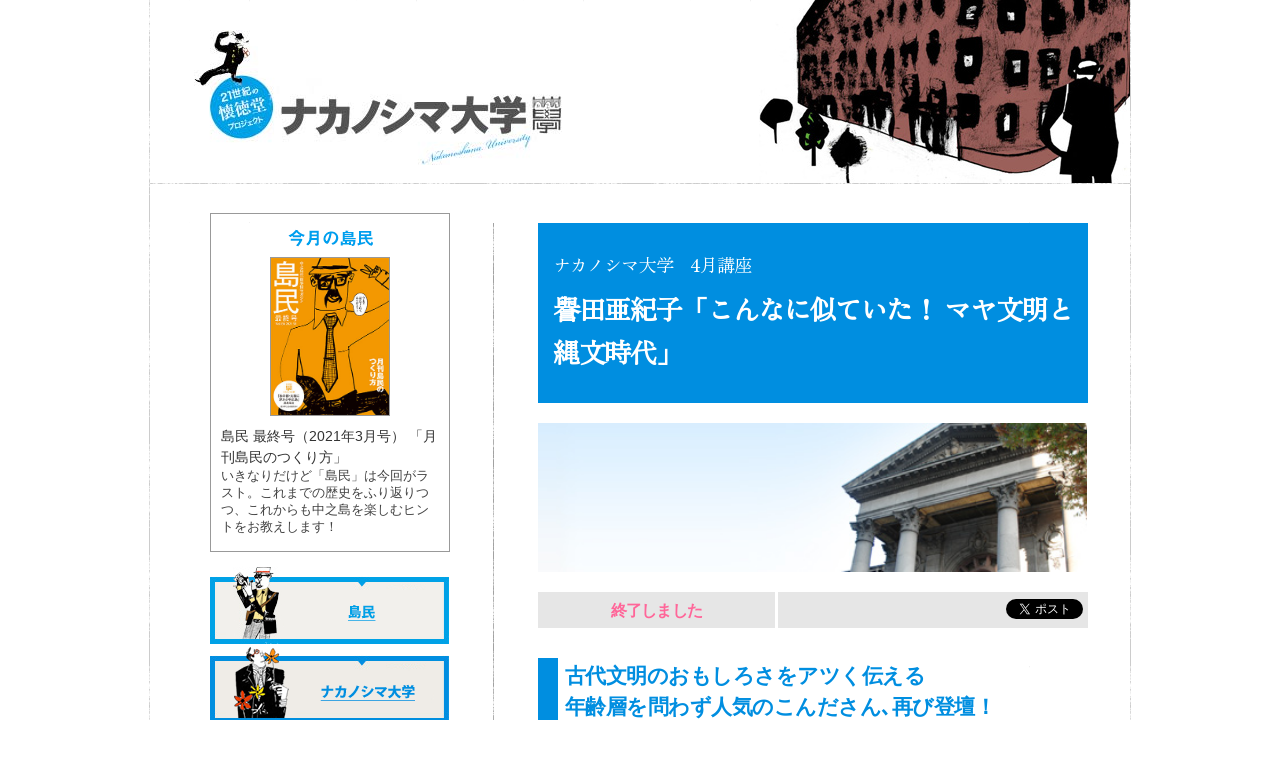

--- FILE ---
content_type: text/html; charset=UTF-8
request_url: https://nakanoshima-daigaku.net/seminar/article/p20240412
body_size: 10528
content:
<!DOCTYPEhtmlPUBLIC "-//W3C//DTD XHTML 1.0 Transitional//EN" "http://www.w3.org/TR/xhtml1/DTD/xhtml1-transitional.dtd">
<html xmlns="http://www.w3.org/1999/xhtml">
<head>
<meta http-equiv="Content-Type" content="text/html; charset=utf-8" />
<meta http-equiv="Content-Style-Type" content="text/css" />
<meta http-equiv="Content-Script-Type" content="text/javascript" />
<meta name="Description" content="中之島の「町事情」マガジン島民　ナカノシマ大学は、大阪・中之島をキャンパスに講座・対談・落語会・街歩きイベントを企画・開催。市民が学ぶための大学です。" />
<meta name="Keywords" content="ナカノシマ大学,大阪,中之島,島民,21世紀の懐徳堂,大阪カルチャークラスター,講演会,大阪市,大阪大学,大阪21世紀協会,京阪電車" />


<title>譽田亜紀子「こんなに似ていた！ マヤ文明と縄文時代」 - 講座 | ナカノシマ大学 </title>


<link rel="stylesheet" href="/css/reset.css" type="text/css" media="all" />
<link rel="stylesheet" href="/css/common.css" type="text/css" media="all" />
<script type="text/javascript" src="https://ajax.googleapis.com/ajax/libs/jquery/1.7.2/jquery.min.js"></script>
<script type="text/javascript" src="/js/all.js"></script>
<script type="text/javascript">
$(function(){
$("div.seminar-script br").remove();
$("#side-menubar li:has(a[href$='100gokinen'])").remove();
$("#side-cover img[src$='backnumber/blockttl.gif']").attr("src","../../images/backnumber/blockttl.png");
});
</script>
<script src="https://kit.fontawesome.com/45f294f087.js" crossorigin="anonymous"></script>


<link rel="stylesheet" href="../../../css/kickoff_university.css" type="text/css" media="all" />
<link rel="stylesheet" href="../../../css/topics_university.css" type="text/css" media="all" />

<!-- Global site tag (gtag.js) - Google Analytics -->
<script async src="https://www.googletagmanager.com/gtag/js?id=G-15JZTDJLBQ"></script>
<script>
  window.dataLayer = window.dataLayer || [];
  function gtag(){dataLayer.push(arguments);}
  gtag('js', new Date());

  gtag('config', 'G-15JZTDJLBQ');
  gtag('config', 'UA-99735308-1');
</script>

</head>
<body class="report rc" id="p20240412">
<div id="fb-root"></div>
<script>(function(d, s, id) {
	var js, fjs = d.getElementsByTagName(s)[0];
	if (d.getElementById(id)) return;
		js = d.createElement(s); js.id = id;
		js.src = "//connect.facebook.net/ja_JP/sdk.js#xfbml=1&version=v2.10&appId=432167823491317";
		fjs.parentNode.insertBefore(js, fjs);
	}(document, 'script', 'facebook-jssdk'));
</script>


<!-- ********** #pagebox ********** -->
<div id="seminar-pagebox" class="article-page nakanoshima-page">



<!-- #maincontainer -->
<div id="maincontainer">


<div id="headerbox">
<div class="logomark"><a href="/"><img src="/images/header_logo.jpg" alt="月刊島民ナカノシマ大学" /></a></div>
<p class="bg"></p>
</div>




<!-- #maincontentbox -->
<div id="maincontentbox">



<!-- #contentwrapper -->
<div id="contentwrapper">
<div id="contentcolumn">
<div class="innertube">







<!-- ●●● .blockbox #content-article ●●● -->
<div class="blockbox" id="content-article">

<h2 class="seminar-title">

<small>ナカノシマ大学　4月講座</small>
<span>譽田亜紀子「こんなに似ていた！ マヤ文明と縄文時代」</span>



</h2> 

<div class="mt20 title_kickoff_university">
<img src="/images/img_title_kickoff_university.jpg" alt="講座キャッチ" width="549">
</div> 



<script>
$(function(){
	$("div.information.common").each(function(){
		if($("body").attr("id") == $(this).attr("id")){
			$(this).addClass("on");
		}
	});
});
</script>


<div class="information common" id="p20200525">

<h4>【重要】受講ハガキの送付を終了しました。</h4>

<p>いつもナカノシマ大学にご参加いただき、ありがとうございます。<br /><br />2019年12月よりナカノシマ大学及び天神寄席の受講ハガキの送付を終了しました。<br /><br />つきましては、お申し込み完了画面に表示される『予約ID』の番号をお控えいただき、当日受付にてお伝えください。<br /><br />※確認のため、１件のお申し込みにつき１通ずつ、自動返信メールをお送りしております。メールアドレスの入力ミス、迷惑メールのフォルダ設定などで自動返信メールが届かない場合がありますが、お申し込み完了画面に『予約ID』が表示されていれば、お申し込みは完了しておりますので、お問い合わせの必要はございません。<br /><br />ナカノシマ大学事務局（株式会社140B内）<br />お問い合わせ：<a href="https://nakanoshima-daigaku.net/contact">https://nakanoshima-daigaku.net/contact</a></p>

</div>
<div class="information common" id="p20200525">

<h4>【重要】天神寄席五月席（2020.5.25）中止のお知らせ</h4>

<p>▶5月8日(金)12:00更新</p>
<p>いつもナカノシマ大学にご参加いただき、ありがとうございます。</p>
<p>5月25日(月)天神寄席「武士の町 大坂」につきまして、新型コロナウイルス感染拡大防止のため、開催中止となりました。</p>
<p>楽しみにお待ちいただいておりましたお客様には、大変申し訳なく、心よりお詫び申し上げます。<br />本公演の振替開催等については、予定しておりません。<br />また、本公演の中止に伴う、旅費等の補償は致しません。あらかじめご了承ください。</p>
<p>何卒ご理解賜りますようお願い申し上げます。</p>
<p>ナカノシマ大学事務局（株式会社140B内）<br />お問い合わせ：https://nakanoshima-daigaku.net/contact</p>

</div>
<div class="information common" id="p20200521">

<h4>【重要】ナカノシマ大学5月講座（2020.5.21）延期のお知らせ</h4>

<p>『島民』2020年3月1日発行の133号でご案内いたしました<br />ナカノシマ５月講座「先取り！ 大阪中之島美術館コレクション･オールスターズ」は、<br />講師の都合により5月21日（木）の開催予定を延期とし、日時については改めてご案内いたします。</p>

</div>
<div class="information common" id="p20200206">

<h4>【重要】受講ハガキの送付を終了しました。</h4>

<p>いつもナカノシマ大学にご参加いただき、ありがとうございます。<br /><br />2019年12月よりナカノシマ大学及び天神寄席の受講ハガキの送付を終了しました。<br /><br />つきましては、お申し込み完了画面に表示される『予約ID』の番号をお控えいただき、当日受付にてお伝えください。<br /><br />※確認のため、１件のお申し込みにつき１通ずつ、自動返信メールをお送りしております。メールアドレスの入力ミス、迷惑メールのフォルダ設定などで自動返信メールが届かない場合がありますが、お申し込み完了画面に『予約ID』が表示されていれば、お申し込みは完了しておりますので、お問い合わせの必要はございません。<br /><br />ナカノシマ大学事務局（株式会社140B内）<br />お問い合わせ：<a href="https://nakanoshima-daigaku.net/contact">https://nakanoshima-daigaku.net/contact</a></p>

</div>
<div class="information common" id="p20200125">

<h4>【重要】受講ハガキの送付を終了しました。</h4>

<p>いつもナカノシマ大学にご参加いただき、ありがとうございます。<br /><br />2019年12月よりナカノシマ大学及び天神寄席の受講ハガキの送付を終了しました。<br /><br />つきましては、お申し込み完了画面に表示される『予約ID』の番号をお控えいただき、当日受付にてお伝えください。<br /><br />※確認のため、１件のお申し込みにつき１通ずつ、自動返信メールをお送りしております。メールアドレスの入力ミス、迷惑メールのフォルダ設定などで自動返信メールが届かない場合がありますが、お申し込み完了画面に『予約ID』が表示されていれば、お申し込みは完了しておりますので、お問い合わせの必要はございません。<br /><br />ナカノシマ大学事務局（株式会社140B内）<br />お問い合わせ：<a href="https://nakanoshima-daigaku.net/contact">https://nakanoshima-daigaku.net/contact</a></p>

</div>
<div class="information common" id="p20200115">

<h4>【重要】受講ハガキの送付を終了しました。</h4>

<p>いつもナカノシマ大学にご参加いただき、ありがとうございます。<br /><br />2019年12月よりナカノシマ大学及び天神寄席の受講ハガキの送付を終了しました。<br /><br />つきましては、お申し込み完了画面に表示される『予約ID』の番号をお控えいただき、当日受付にてお伝えください。<br /><br />※確認のため、１件のお申し込みにつき１通ずつ、自動返信メールをお送りしております。メールアドレスの入力ミス、迷惑メールのフォルダ設定などで自動返信メールが届かない場合がありますが、お申し込み完了画面に『予約ID』が表示されていれば、お申し込みは完了しておりますので、お問い合わせの必要はございません。<br /><br />ナカノシマ大学事務局（株式会社140B内）<br />お問い合わせ：<a href="https://nakanoshima-daigaku.net/contact">https://nakanoshima-daigaku.net/contact</a></p>

</div>
<div class="information common" id="p20191225">

<h4>【重要】受講ハガキの送付を終了しました。</h4>

<p>▶2019年11月1日(金) 10:00更新<br /><br />いつもナカノシマ大学にご参加いただき、ありがとうございます。<br /><br />2019年12月以降に開催されるナカノシマ大学及び天神寄席から、受講ハガキの送付を終了します。<br />同時に、ハガキ・FAXでのお申し込みも廃止し、webサイトから のお申し込みのみとなります。ご理解のほど、よろしくお願いいたします。<br /><br />※１件のお申し込みにつき１通ずつ、自動返信メールをお送りしております。そちらに記載されている『予約ID』が当日の受付で必要になります。 当日受付にて『予約ID』の番号をお伝えください。もしくは、講座お申し込みが完了すると画面に必ず『予約ID』が表示されますので、お控えいただきますようお願いいたします。 <br /><br />※メールアドレスの入力ミス、迷惑メールのフォルダ設定などで自動返信メールが届かない場合があります。<br />こちらのお問い合わせフォームよりご連絡ください。<a href="https://nakanoshima-daigaku.net/contact">https://nakanoshima-daigaku.net/contact</a><br /><br />ナカノシマ大学事務局（株式会社140B内）<br /><br /></p>

</div>
<div class="information common" id="p20191218">

<h4>【重要】受講ハガキの送付を終了しました。</h4>

<p>▶2019年11月1日(金) 10:00更新</p>
<p>いつもナカノシマ大学にご参加いただき、ありがとうございます。</p>
<p>2019年12月以降に開催されるナカノシマ大学及び天神寄席から、受講ハガキの送付を終了します。<br />同時に、ハガキ・FAXでのお申し込みも廃止し、webサイトから のお申し込みのみとなります。ご理解のほど、よろしくお願いいたします。</p>
<p>※１件のお申し込みにつき１通ずつ、自動返信メールをお送りしております。そちらに記載されている『予約ID』が当日の受付で必要になります。 当日受付にて『予約ID』の番号をお伝えください。もしくは、講座お申し込みが完了すると画面に必ず『予約ID』が表示されますので、お控えいただきますようお願いいたします。</p>
<p>※メールアドレスの入力ミス、迷惑メールのフォルダ設定などで自動返信メールが届かない場合があります。<br />こちらのお問い合わせフォームよりご連絡ください。https://nakanoshima-daigaku.net/contact</p>
<p>ナカノシマ大学事務局（株式会社140B内）</p>

</div>





<div class="sns mt20">
<script type="text/javascript">
$(function(){
	$(".sns a span").each(function(){
		if(!$(this).hasClass("now") || $(this).hasClass("little") || $(this).hasClass("today") || $(this).hasClass("pending")){
			$(this).parent().removeAttr("href");
		}
	});
});
</script>
<p><a href="#btn_oubo"><span class="finish">終了しました</span></a></p>
<ul>
<li><div class="fb-like fb-like-comment" data-href="https://nakanoshima-daigaku.net/seminar/article/p20240412" data-send="false" data-layout="button_count" data-width="450" data-show-faces="false"></div></li>
<li><a href="https://twitter.com/share" class="twitter-share-button" data-count="horizontal" data-via="all_140b" data-lang="ja">Tweet</a><script type="text/javascript" src="https://platform.twitter.com/widgets.js"></script></li>
</ul>
</div>


<div class="summary">
<div class="seminar-script"></div>
<div><h3 style="letter-spacing: -0.025em;">古代文明のおもしろさをアツく伝える<br />年齢層を問わず人気のこんださん､再び登壇！</h3>
<p><span style="color: #008ee0;">講　師：譽田亜紀子<br />（こんだあきこ　文筆家･古代研究者）</span></p>
<div class="introduction">
<p style="width: 550px; margin: 0px 0px 2em; letter-spacing: -0.025em; text-align: justify; text-justify: inter-ideograph;"><span style="float: right; width: 120px; margin: 0px 0px 1em 30px;"> <img src="/site/files/20240412photo01.png" alt="" style="display: block; margin: 0px auto 6px;" /> <span style="display: block; margin-bottom: 1em; font-size: 83.3%; color: #008ee0; line-height: 1.4em;">前回のナカノシマ大学、立ちっぱなしで話を続ける譽田さん（2022年12月17日）</span> </span> 「古代を知る、探索する」ことの面白さを、「考古学者」の視点ではなく身近なレベルで提案し、紹介したのが譽田亜紀子さん。縄文、弥生、古墳&hellip;&hellip;著書は次々と人気を呼び、「古代ファン」の裾野を広げてきました。<br />その譽田さんが次に取り込んだテーマは、遠いメキシコで栄えた「マヤ文明」。折しも、全国を巡回する特別展「古代メキシコ」が最終会場の大阪･国立国際美術館で開催されています。「マヤと縄文は似ている！」というテーマでお話をされるのは譽田さんならでは。２年前、満員の受講者を感動させたパッション全開の講義をぜひ、ご体感あれ。 <br /><br /><strong style="color: #000; font-weight: bold;">〈講師･譽田亜紀子さんからのメッセージ〉<br />わたしは縄文好き、土偶好きで知られておりますが、実は、マヤ文明に興味を持ったのは、縄文時代にハマるずっと前のことでした。<br />「なんか、すごい人たちがいるんだな」程度に感じていたマヤ文明でしたが、縄文時代を深く知ることで２つの世界がわたしの中でピピッと繋がり、「縄文時代とマヤ文明には共通点がある！」と思うに至ったのです。 </strong></p>
<p style="width: 550px; margin: 0px 0px 2em; letter-spacing: -0.025em; text-align: justify; text-justify: inter-ideograph;"><span style="float: left; display: block; width: 180px; position: relative; margin: 0px 30px 1em 0px;"> <img src="/site/files/20240412photo02.png" alt="" style="display: block; margin: 0px auto 6px;" /> <span style="display: block; margin-bottom: 1em; font-size: 83.3%; color: #008ee0; line-height: 1.4em;">ティカル2号神殿（撮影/野口淳）</span></span><strong style="font-weight: bold;">そうして生まれたのが拙著『知られざるマヤ文明ライフ』（誠文堂新光社刊）でした。<br />今回の講座では「マヤ文明の基礎知識」をざっくりと解説いたしますが、これを聞けば特別展「古代メキシコ〜マヤ、アステカ、テオティワカン」が、何倍も楽しめること請け合いです。<br />またマヤ文明と縄文時代との共通点や相違点など、他では聞けないお話もさせていただきます！</strong></p>
</div>
<div style="clear: both; background-color: #f5f5f5; margin: 0px 0px 1em; padding: 20px;">
<div style="display: flex; align-items: center; justify-content: center; gap: 30px; margin: 0px; padding: 0px;"><img src="/site/files/20240412cover01.png" alt="知られざるマヤ文明ライフ" style="margin: 0px;" /><img src="/site/files/20240412cover02.png" alt="こんだあきこの わたしの偏愛遺跡旅" style="margin: 0px;" />
<h4 style="clear: both; margin: 0px; color: #008ee0;">◎当日は会場で、『知られざるマヤ文明ライフ』と『こんだあきこの わたしの偏愛遺跡旅』を販売します。</h4>
</div>
</div>
<div style="clear: both; margin: 1em 0px 1em; padding: 0px;"><a href="/site/files/chirashi_20240412.pdf" download="download" style="display: inline-flex; gap: 6px; align-items: center;"><img src="/images/icon_download.png" alt="" style="margin: 0px;" />印刷用のチラシのダウンロードはここを押してください</a></div>
<!--
<div style="clear: both; background-color: #f5f5f5; margin: 0px 0px 1em; padding: 20px;">
<div style="display: flex; align-items: center; justify-content: center; gap: 30px; margin: 0px; padding: 0px;"><img src="/site/files/2024****cover.png" alt="＊＊＊＊＊＊＊＊＊＊" style="width: 120px; position: relative; margin: 0px;" />
<h4 style="clear: both; margin: 0px; color: #008ee0;">◎講座当日、＊＊＊＊＊＊＊＊＊＊を販売します。</h4>
</div>
</div>
-->
<table class="mt20" style="clear: both; width: 550px; border: 2px solid #008EE0; margin: 0px 0px 2em;">
<tbody>
<tr style="vertical-align: middle;">
<td style="padding: 20px 10px 20px 15px;"><span style="font-size: 83.3%; color: #008ee0; line-height: 1.4em;">譽田亜紀子（こんだ･あきこ）<br />岐阜県生まれ。京都女子大学卒業。奈良県橿原市の観音寺本馬遺跡の土偶との出会いをきっかけに、各地の博物館、遺跡を訪ね歩き、土偶、そして縄文時代の研究を重ねる。主な著書に『はじめての土偶』（世界文化社）、『ときめく縄文図鑑』（山と溪谷社）、『土偶のリアル』（山川出版社）、『縄文のヒミツ』（小学館）、『折る土偶ちゃん』（朝日出版社）、『知られざる縄文ライフ』『〜弥生ライフ』『〜古墳ライフ』『〜マヤ文明ライフ』（いずれも誠文堂新光社）など。最新刊は4月上旬発売の『こんだあきこの わたしの偏愛遺跡旅』（新泉社） </span></td>
<td style="padding: 20px 15px 20px 10px;"><img src="/site/files/20240412instructor.png" alt="譽田亜紀子（こんだ･あきこ）" style="margin: 0px;" /></td>
</tr>
</tbody>
</table>
<table class="mt20 t1">
<tbody>
<tr>
<th colspan="2">【開催概要】</th>
</tr>
<tr>
<th>開催日</th>
<td>2024年4月12日（金）</td>
</tr>
<tr>
<th>時間</th>
<td>18：00〜19：30（開場17：30）</td>
</tr>
<tr>
<th>会場</th>
<td>大阪府立中之島図書館3階 多目的ホール</td>
</tr>
<tr>
<th>講師</th>
<td>譽田亜紀子（文筆家･古代研究者）</td>
</tr>
<tr>
<th>受講料</th>
<td>2,000円（小学生以下1,000円）</td>
</tr>
<tr>
<th>定員</th>
<td>60名<br />　※会場のみの開催です（オンライン受講はありません）</td>
</tr>
<tr>
<th>主催</th>
<td>大阪府立中之島図書館（指定管理者：ShoPro・長谷工・TRC共同事業体）</td>
</tr>
<tr>
<th>企画協力</th>
<td>ナカノシマ大学事務局（株式会社140B）<br /><small>協力/国立国際美術館</small></td>
</tr>
<tr>
<th colspan="2">【会場】</th>
</tr>
<tr>
<th colspan="2">大阪府立中之島図書館<br /><iframe width="500" height="250" style="border: 0;" src="https://www.google.com/maps/embed?pb=!1m18!1m12!1m3!1d3280.4593312184793!2d135.50095881521122!3d34.693592791106624!2m3!1f0!2f0!3f0!3m2!1i1024!2i768!4f13.1!3m3!1m2!1s0x6000e6e624462d51%3A0xb98f1ee3bcff19ab!2z5aSn6Ziq5bqc56uL5Lit5LmL5bO25Zuz5pu46aSo!5e0!3m2!1sja!2sjp!4v1613966737239!5m2!1sja!2sjp" allowfullscreen="allowfullscreen" loading="lazy"></iframe></th>
</tr>
</tbody>
</table></div>


<p><a id="kochira" name="kochira"></a></p>

<div class="mt20 flow">
<table class="mt20 t1" style="border: 2px solid #008ee0;">
<tbody>
<tr>
<th style="background-color: #f2f9ff; border-color: #008ee0; color: #008ee0; font-weight: bold;">ご参加までの<br />流れ</th>
<td style="border-color: #008ee0;">
<dl style="padding: 1em 0px;">
<dt style="margin: 0px 0px 0.3em; color: #008ee0; font-weight: bold;">［STEP 1］お申し込み</dt>
<dd style="border-bottom: 1px dotted #999; margin: 0px 0px 1em; padding: 0px 0px 1em; font-size: 91.6%; line-height: 1.4em;">このページの一番下にある「規約に同意して応募する」ボタン（青いボタン）をクリックすると、申し込みフォームが表示されます。説明に従って必要事項をご記入ください。</dd>
<dt style="margin: 0px 0px 0.3em; color: #008ee0; font-weight: bold;">［STEP 2］当日精算</dt>
<dd style="margin: 0px 0px 1em; font-size: 91.6%; line-height: 1.4em;">受付にて受講料をお支払いください。<span style="color: #ff0000;">お申し込み完了画面に記載された予約IDを受付にてお伝えください。</span><br /><br />お問い合わせ<br />ナカノシマ大学事務局（株式会社140B内）<br />TEL06-6484-9677</dd>
</dl>
</td>
</tr>
</tbody>
</table>
</div>

<div class="mt20 terms">
<h4 class="framettl">ナカノシマ大学応募規約</h4>
<iframe frameborder="0" src="/seminar/kiyaku.html" style="width: 510px; height: 150px!important; border: 1px solid #ccc; margin: 0px 0px 30px 0px; padding: 20px; ">応募規約を表示するスペースです。</iframe>
</div>








<!-- .guideline -->
<div class="guideline on  nakanoshima" style="display: none;">




<script>
$(function(){
	$(".guideline").each(function(){
		$(this).filter(".nakanoshima:not(:has(li.nakanoshima))").find("h4.framettl").addClass("off");
		$(this).filter(".tenjin:not(:has(li.tenjin))").find("h4.framettl").addClass("off");
	});
});
</script>


<h4 class="framettl"><i class="fas fa-exclamation-triangle"></i> 必ずお読みください</h4>

<script src="https://cdn.jsdelivr.net/npm/modaal@0.4.4/dist/js/modaal.min.js" defer></script>
<link rel="stylesheet" href="https://cdn.jsdelivr.net/npm/modaal@0.4.4/dist/css/modaal.min.css" />

<ul>
<li class="tenjin">
<script>
$(function(){
	$("#trigger_773").modaal({
		type: 'inline',
		content_source: '#modal_773',
		background: '#000',
		overlay_opacity: '0.6'
	});
});
</script>

<h4><a href="modal_773" id="trigger_773"><i class="fas fa-arrow-circle-right"></i> 繁昌亭「新型コロナウイルス感染症拡大防止に関する独自の運営指針」</a></h4>
<aside class="blockbox" id="modal_773" style="display: none;">
<div class="ttl">繁昌亭「新型コロナウイルス感染症拡大防止に関する独自の運営指針」</div>
<div class="caption">
<p>天神寄席にご参加の際は、繁昌亭の「新型コロナウイルス感染症拡大防止に関する独自の運営指針」をご確認ください。<br />▽【重要】引き続きマスク着用のご協力を<br /><a href="https://www.hanjotei.jp/kawaraban/30949/" target="_blank" rel="noopener">https://www.hanjotei.jp/kawaraban/30949/</a></p>
</div>
</aside>
</li>

<li class="nakanoshima">
<script>
$(function(){
	$("#trigger_772").modaal({
		type: 'inline',
		content_source: '#modal_772',
		background: '#000',
		overlay_opacity: '0.6'
	});
});
</script>

<h4><a href="modal_772" id="trigger_772"><i class="fas fa-arrow-circle-right"></i> ナカノシマ大学開催にあたって（新型コロナウイルス感染症拡大防止の独自ガイドライン）</a></h4>
<aside class="blockbox" id="modal_772" style="display: none;">
<div class="ttl">ナカノシマ大学開催にあたって（新型コロナウイルス感染症拡大防止の独自ガイドライン）</div>
<div class="caption">
<p>ナカノシマ大学ではマスク着用のご協力をお願いしておりましたが、政府よりマスク着用については個人の判断に委ねるとの方針発表を受け、受講者のご判断にお任せすることといたします。なお、入場時の検温・手指の消毒につきましては、引き続きご協力をお願いいたします。<br />受講者の中には高齢の方もおられますので、スタッフは引き続きマスクを着用し、応対させていただきます。また、講義中の換気につきましては、従来通り対応してまいります。<br />受講前に発熱や咳・喉痛等、体調不良を感じられる場合は、受講をお控えくださいますよう、ご協力のほどお願いいたします。</p>
</div>
</aside>
</li>


</ul>
</div>
<!-- /.guideline -->






<div id="btn_oubo" class="mt20">



</div>


<div class="mt20 next">
	<h4 class="framettl">次回のナカノシマ大学講座</h4>
<ul>
<li>●2024年5月17日（金）18：00〜</li>
<li class="title">「「甘く苦く、そして深い！ OSAKA喫茶店史」」</li>
<li class="instructor">講師：田中慶一（『大阪 喫茶店クロニクル』著者、カフェ小冊子『甘苦一滴』編集発行人）</li>
</ul>
</div>







</div>

</div>
<!-- ○○○ /.blockbox #content-article END ○○○-->



</div>
</div>
</div>
<!-- /#contentwrapper END -->






<!-- #leftcolumn -->
<div id="leftcolumn">
<div class="innertube">



<!-- .blockbox #side-cover -->
<div class="blockbox" id="side-cover">

<h3 class="blockttl"><img src="../../../images/backnumber/blockttl.gif" alt="今月の月刊島民" /></h3>
<p><img src="/images/backnumber/tomin_vol136.jpg" alt="月刊島民表紙"></p>

<dl>
<dt>島民 最終号（2021年3月号）
「月刊島民のつくり方」</dt>
<dd>
<p>いきなりだけど「島民」は今回がラスト。これまでの歴史をふり返りつつ、これからも中之島を楽しむヒントをお教えします！</p>
</dd>
</dl>


</div>
<!-- /.blockbox #side-cover END -->





<!-- .blockbox #side-menubar -->
<div class="blockbox" id="side-menubar">

<script>
$(function(){
	$(".wink").hover(function(){
		$(this).css("opacity", "0.2");
		$(this).css("filter", "alpha(opacity=20)");
		$(this).fadeTo("slow", 1.0);
	});
	$("#side-schedule li:has(.pending),#side-schedule li:has(.cancel)").addClass("off");
});
</script>
<ul>
<!-- 000 -->
<li><a href="/100gokinen" target="_blank" class="wink"><img src="/100gokinen/img/navi_100gokinen.png" style="月刊島民100号記念スペシャル企画" /></a></li>
<!-- 000 -->
<li><a href="/about/tomin/"><img src="/images/navi_about_tomin.png" alt="月刊島民" /></a></li>
<!-- 000 -->
<li><img src="/images/navi_about_university.png" class="navi" alt="ナカノシマ大学" />
<div style="display: none;">
<ul class="links">
<li class="submenu"><a href="/about/about_university/">ナカノシマ大学について</a></li>
<li class="submenu"><a href="/seminar/">ナカノシマ大学掲示板</a></li>
<li class="submenu"><a href="/report/">セミナーレポート</a></li>
<li class="submenu"><a href="/store/">ナカノシマ大学購買部</a></li>
</ul>
</div>
</li>
<!-- 000 -->
<li><a href="/about/about_kaitokudo/"> <img src="/images/navi_about_kaitokudo.png" style="21世紀の懐徳堂プロジェクトとは" /></a></li>
</ul>


</div>
<!-- /.blockbox #side-menubar END -->




<!-- .blockbox #side-schedule -->
<div class="blockbox" id="side-schedule">

<h3 class="blockttl"><img src="../../../images/common/side/schedule/blockttl.gif" alt="講座一覧" /></h3>

<ol>
<li class="entry1034">
<dl>
<dt><a href="/seminar/article/p20260306"><img src="/site/files/20260306date.png"></a></dt>
<dd class="caption"><a href="/seminar/article/p20260306"><span class="ttl">ナカノシマ大学　3月講座</span>
粋な男､北の富士勝昭と大相撲春場所の思い出</a></dd>
<dd class="status"><a href="/seminar/article/p20260306"><span class="now first">申し込み受付中（先着順）</span></a></dd>
</dl>
</li>

<li class="entry1032">
<dl>
<dt><a href="/seminar/article/p20260225"><img src="/site/files/20260225date.png"></a></dt>
<dd class="caption"><a href="/seminar/article/p20260225"><span class="ttl">天神寄席　二月席</span>
嫌われもんやねん</a></dd>
<dd class="status"><a href="/seminar/article/p20260225"><span class="now first">申し込み受付中（先着順）</span></a></dd>
</dl>
</li>

<li class="entry1030">
<dl>
<dt><a href="/seminar/article/p20260220"><img src="/site/files/20260220date.png"></a></dt>
<dd class="caption"><a href="/seminar/article/p20260220"><span class="ttl">ナカノシマ大学　2月講座</span>
いま、「町の本屋」を大阪で開くということ</a></dd>
<dd class="status"><a href="/seminar/article/p20260220"><span class="now first">申し込み受付中（先着順）</span></a></dd>
</dl>
</li>

<li class="entry1028">
<dl>
<dt><a href="/seminar/article/p20260125"><img src="/site/files/20260125date.png"></a></dt>
<dd class="caption"><a href="/seminar/article/p20260125"><span class="ttl">天神寄席　一月席</span>
新しい新作</a></dd>
<dd class="status"><a href="/seminar/article/p20260125"><span class="full">満員御礼</span></a></dd>
</dl>
</li>

<li class="entry1026">
<dl>
<dt><a href="/seminar/article/p20260116"><img src="/site/files/20260116date.png"></a></dt>
<dd class="caption"><a href="/seminar/article/p20260116"><span class="ttl">ナカノシマ大学　1月講座</span>
大阪の小中学生は図書館でどんな本を読んでいるのか</a></dd>
<dd class="status"><a href="/seminar/article/p20260116"><span class="full">満員御礼</span></a></dd>
</dl>
</li>


















































































































































































































































































</ol>


<p class="btn"><a href="/seminar_archive"><img src="/images/bttn_seminar_archive.png" alt="講座アーカイブ" /></a></p>
<p class="btn"><a href="/contact"><img  src="/images/bttn_contact.png" alt="お問い合わせ" /></a></p>
<p class="btn"><a href="/"><img class="backto" alt="back to index" src="/images/nakanoshima_46.gif" /></a></p>
</div>
<!-- /.blockbox #side-schedule END -->




<div class="blockbox" id="side-etc-bottom">
<p><a href="https://140b.jp/" target="_blank"><img src="/images/side_banner_140B.png" alt="大阪・京都・神戸のあらゆる編集 株式会社140B" /></a></p>

<!--
<p><a href="https://tanamin-yose.net/" target="_blank"><img src="/images/side_banner_tanamin.png" alt="たなみん寄席" /></a></p>
-->

<!--
<div class="banner related">
<h4>おすすめリンク</h4>
<ol>
<li>
<h5>月刊島民が共同編集！</h5>
<p><a href="http://nakanoshimadays.com/" target="_blank"><img src="/images/common/side/etc/banner/nakanoshimadays.jpg" style="中之島DAYS（デイズ）" /></a></p>
</li>
</ol>
</div>
-->

</div>





</div>
</div>
<!-- /#leftcolumn END -->



</div>
<!-- /#maincontentbox END -->





<div id="footerbox">


<div class="banner">
<ul>
<li><a href="http://www.osaka21.or.jp/" target="_blank"><img alt="大阪21世紀協会" src="/images/common/footer/banner/osaka21.jpg" /></a></li>
<li><a href="http://www.osaka-u.ac.jp/ja/" target="_blank"><img alt="大阪大学" src="/images/common/footer/banner/osakauniver.jpg" /></a></li>
<li><a href="http://www.city.osaka.lg.jp/" target="_blank"><img alt="大阪市" src="/images/common/footer/banner/osakacity.jpg" /></a></li>
<li><a href="http://www.keihan.co.jp/" target="_blank"><img alt="京阪電車" src="/images/common/footer/banner/keihan_side.jpg" /></a></li>
<li><a href="http://www.okeihan.net/" target="_blank"><img alt="おけいはん.ねっと" src="/images/common/footer/banner/okeihannet_side.jpg" /></a></li>
</ul>
</div>


<div class="copyright">
<p><script type="text/javascript">copyright()</script></p>
</div>


</div>



</div>
<!-- /#maincontainer END -->

</div>
<!-- ********** /#pagebox ********** -->


<script type="text/javascript" src="/js/heightLine-min.js" ></script>


<script type="text/javascript">
/*
$(function(){
	$("#side-schedule li:has(img[alt='2015年04月24日']) a").attr("href","/special/article/s20150424/");
});
*/
</script>



<script>
$(function(){
	$("a:contains('大阪弁ぼちぼち講座')").each(function(){
		let txt = $(this).html().replace(/ぼち講座　/g,"ぼち講座<br />");
		$(this).html(txt);
	});
});
</script></body>
</html>

--- FILE ---
content_type: text/html
request_url: https://nakanoshima-daigaku.net/seminar/kiyaku.html
body_size: 1479
content:
<!DOCTYPE html PUBLIC "-//W3C//DTD XHTML 1.0 Transitional//EN" "http://www.w3.org/TR/xhtml1/DTD/xhtml1-transitional.dtd">
<html xmlns="http://www.w3.org/1999/xhtml">
<head>
<meta http-equiv="Content-Type" content="text/html; charset=utf-8" />
<meta name="Description" content="21世紀の懐徳堂プロジェクト「月刊島民ナカノシマ大学」は、大阪のシンボルエリア・中之島を「キャンパス」に、市民が学ぶための講座・街歩きツアー・ワークショップを展開するプロジェクトです。" />
<meta name="Keywords" content="ナカノシマ大学,大阪,中之島,21世紀の懐徳堂,月刊島民,大阪カルチャークラスター,講演会,大阪市,大阪大学,大阪21世紀協会,京阪電車" />
<title>21世紀の懐徳堂プロジェクト『月刊島民ナカノシマ大学』 | 応募規約</title>
<link rel="stylesheet" href="../css/reset.css" type="text/css" media="all" />
<link rel="stylesheet" href="../css/common.css" type="text/css" media="all" />
<link rel="stylesheet" href="../css/kiyaku.css" type="text/css" media="all" />
</head>
<body>
<p>■お申し込みについて</p>
<table class="kiyaku">
<tr>
<th>・</th>
<td>同一講座に同じ名前・同じ住所で複数回お申し込みいただいた場合、いずれか1つのお申し込みだけを有効とさせていただきます。</td>
</tr>
<tr>
<th>・</th>
<td>お申し込みに必要な通信料はお客様でご負担ください。</td>
</tr>
<tr>
<th>・</th>
<td>必要事項のご記入・ご入力漏れや、お申し込み時にご記入・ご入力いただいた情報が誤っている場合、お申し込みを無効とさせていただく場合がございます。予めご了承ください。</td>
</tr>
<tr>
<th>・</th>
<td>応募後にキャンセルされたい場合は、事務局までご一報ください。</td>
</tr>
<tr>
<th>・</th>
<td> 講座参加の権利を第三者へ譲渡、あるいは換金することはできません。</td>
</tr>
</table>
<p>■講座当日について</p>
<table class="kiyaku">
<tr>
<th>・</th>
<td>参加費は当日 受付にてお支払いください。領収書が必要な場合は、その際にお申し出ください。</td>
</tr>
<tr>
<th>・</th>
<td>講座のスケジュール、講師等は変更になる場合がございます。あらかじめご了承ください。</td>
</tr>
</table>
<p>■個人情報のお取り扱いについて</p>
<table class="kiyaku">
<tr>
<th>・</th>
<td>ご応募の際にお預かりした個人情報は、ご案内の発送、講座当日の受付業務、及び個人を特定しない統計情報として利用させていただきます。法令等に基づく正当な理由がある場合を除いては、お客様の同意なしに業務委託先以外の第三者に開示・提供することはありません。</td>
</tr>
<tr>
<th>・</th>
<td>個人情報についてのお問い合わせ先<br />
ナカノシマ大学事務局<br />
電話：06-6484-9677<br />
〒530-0047　大阪市北区西天満2-6-8　堂島ビルヂング804B号</td>
</tr>
</table>
</body>
</html>


--- FILE ---
content_type: text/css
request_url: https://nakanoshima-daigaku.net/css/reset.css
body_size: 748
content:
@charset "utf-8";
/* CSS Document */

* {
margin: 0;
padding: 0;
}

/* --HTML-- */  
html {
color:#333;
}

/* --BODY-- */  
body {
  font-family: 'ヒラギノ角ゴ Pro W3','Hiragino Kaku Gothic Pro','メイリオ',Meiryo,'ＭＳ Ｐゴシック',sans-serif;
  font-size:14px;
  *font-size:small;
  *font:x-small;
}

table {
  font-size:inherit;
  font:100%;
}

/* for Windows */  
.win body {  
font-family:'メイリオ', 'Meiryo', 'ＭＳ Ｐゴシック';
}

/* for Win IE6 */  
* html.win body {  
font-family:'ＭＳ Ｐゴシック';
}

/* for Mac firefox2 */  
.mac body.firefox2 {  
/*font-size:12px;
*/
}

/* --OTHER TAGS-- */
a img, img { 
border:0;
}

a { 
border:0;
outline: none;
color: #008EE0;
}

blockquote, dd, div, dl, dt, h1, h2, h3, h4, h5, h6, li, ol, p, pre, span, td, th, ul {
margin:0;
padding:0;
}

abbr, acronym {
border:0;
}

address, caption, cite, code, dfn, em, th, strong, var {
font-style:normal;
font-weight:normal;
}

caption, th {
text-align:left;

}

code, kbd, pre, samp, tt {
font-family:monospace;
line-height:100%;
}

/* for IE7 */
*+html code, kbd, pre, samp, tt {
font-size:108%;
}

h1, h2, h3, h4, h5, h6 {
font-size:100%;
font-weight:normal;
}

ol, ul {
list-style:none;
}

q:before, q:after {
content:'';
}

/* form */
button, fieldset, form, input, label, legend, select, textarea {
font-family:inherit;
font-size:100%;
font-style:inherit;
font-weight:inherit;
margin:0;
padding:0;
vertical-align:baseline;
}

/* tables still need 'cellspacing="0"' */
table {
border-collapse:collapse;
border-spacing:0;
font-size:100%;
}


--- FILE ---
content_type: text/css
request_url: https://nakanoshima-daigaku.net/css/common.css
body_size: 5809
content:
@charset "utf-8";
/* CSS Document */

body{
	line-height: 1.5em;
}

b{font-size: 110%;}
em{color: red;}


h3.blockttl,
h4.blockttl{
border-bottom: 2px solid #008FE0; margin: 0px 0px 1em; padding: 0px 0px 4px; color:#008ee0;
}
h3.blockttl{
font-size: 150%; font-weight: bold;
}
h4.blockttl{
font-size: 130%; font-weight: bold;
}

#contentcolumn div.blockbox{
width: 500px;
}

.caution{
	color: #ff0000;
}


#maincontainer{
	width: 982px;
	margin: 0px auto;
	background-image:url(../images/container_bg.gif);
	background-repeat:repeat-y;
}

#header,
#headerbox{
	position:relative;
	height: 184px;
	width: 980px;
	margin:0px 1px;
	background-image:url(../images/header_line.gif);
	background-repeat:repeat-x;
}
#header h1,
#headerbox h1{
	position: absolute;
	top:30px;
	left:44px;
	background-image:url(../images/header_logo.jpg);
	width:368px;
	height:135px;
	text-indent: -9999px;
}

#header h1 a,
#headerbox h1 a{
	position: absolute;
	top:0px;
	left:0px;
	background-image: none;
	width:368px;
	height:135px;
	text-indent: -9999px;
}

#headerbox div.logomark{
	width:368px; height:135px; position: absolute; top:30px; left:44px;
}


#header .bg,
#headerbox .bg{
	position:absolute;
	left:609px;
	background-image:url(../images/header_bg.jpg);
	width:371px;
	height:183px;
}






#contentwrapper{
	margin-left:1px;
	background-image:url(../images/line_center.gif);
	background-repeat:repeat-y;
	margin-top:39px;
	margin-bottom:20px;
	float: left;
	width: 100%;
	min-height:670px;
}

#contentcolumn{
	margin-left: 343px;
}
#contentcolumn .innertube{
	margin-left:45px;
}


/*
〜2014.12
（旧レイアウト）
*/
#footer{
	clear: left;
	text-align: center;
	background-image:url(../images/footer_bg.gif);
	margin:0px 1px;
}

#footer img{
	margin:17px 0px 13px 0px;
}

/*
#maincontentbox
--------------------------------------------------*/
#maincontentbox:after{
content: "."; clear: both; display: block; height: 0px; visibility: hidden;
}
#maincontentbox{
zoom: 1;
}
#maincontentbox > h1{
	display: inline-block; margin: 0px; padding: 6px 0px 0px 10px;  font-size: 75%; line-height 1.25em;
}
#maincontentbox > h1 + p{
	display: inline-block; margin: 0px; padding: 6px 0px 0px; font-size: 75%; line-height 1.25em; white-space: nowrap;
}
#maincontentbox > h1 + p:before{
	content: "…";
}

/*
#footerbox
--------------------------------------------------*/
#footerbox{
background: url(../images/header_line.gif) repeat-x left -182px; padding: 10px 0px 0px;
}
#footerbox div.banner{
padding: 10px 0px 12px;
}
#footerbox div.banner ul:after{
content: "."; clear: both; display: block; height: 0px; visibility: hidden;
}
#footerbox div.banner ul{
zoom: 1; width: 900px; margin: 0px auto;
}

#footerbox div.banner li{
float: left; width: 170px; padding: 0px 5px 0px 0px;
}
#footerbox div.banner li img{
width: 170px;
}

#footerbox div.copyright{
background: #008ee0; padding: 1em 0px;
}
#footerbox div.copyright p{
width: auto; font-size: 70%; color: #eee; text-align: center;
}




#leftcolumn{
	float: left; width: 343px; margin: 29px 0px 0px -981px;
}

#leftcolumn .innertube{
width: 240px; margin-left:59px;
}

#leftcolumn .innertube ul{
	list-style-type: none;
}

#leftcolumn .innertube li{
	text-align:right;
	width: 239px;
}

#leftcolumn .innertube img{
	vertical-align: top;
}

#leftcolumn p{
width: auto;
}
#leftcolumn div.blockbox{
margin: 0px 0px 1em;
}


/*
#side-cover
*/
#side-cover{
border: 1px solid #999; padding: 15px 10px; text-align: center;
}
#side-cover h3.blockttl{
border-bottom: 0px none #fff; margin: 0px 0px 10px; padding-bottom: 0px;
}
#side-cover p{
font-size: 90%;
}
#side-cover p img{
width: 118px; border: 1px solid #999; margin: 0px 0px 10px; 
}
#side-cover dl{
text-align: left;
}
#side-cover dt a{
font-size: 90%; color: #000; font-weight: bold;
}
#side-cover dd,
#side-cover dd p{
line-height: 1.4em;
}
#side-cover a{
color: #444; text-decoration: none;
}
#side-cover a:hover{
text-decoration: underline;
}

/*
#side-menubar
*/
#side-menubar ul li{
margin-bottom: 3px;
}

/*
#side-schedule
*/
#leftcolumn .innertube #side-schedule{
	margin-bottom: 2em;
}
#leftcolumn .innertube #side-schedule ol{
	margin-bottom: 1em;
}
#leftcolumn .innertube #side-schedule li{
width: 240px;
}
#side-schedule h3.blockttl:before{
	content: "\f073"; display: inline; font-family: "fontAwesome",san-serif; margin-right: 0.2em; font-size: 83.3%;
}
#side-schedule h3.blockttl img{
	display: none;
}
#side-schedule h3.blockttl:after{
	content: "講座一覧"; display: inline; font-size: 83.3%;
}
#side-schedule ol > li{
background: url(../images/common/background/shadow_left.jpg) no-repeat left bottom; padding: 0px 0px 15px;
}
#side-schedule a{
color: #161616; text-decoration: none;
}
#side-schedule a:hover{
text-decoration: underline;
}
#side-schedule dl:after{
content: "."; clear: both; display: block; height: 0px; visibility: hidden;
}
#side-schedule dl{
zoom: 1; background: url(../images/common/bullet/triangle/down.gif) no-repeat center top; padding: 10px 0px 0px; text-align: left;
}

#side-schedule dt{
float: left; width: 50px;
}
#side-schedule dd{
float: right; width: 180px; margin: 0px 0px 0.3em; font-family:"Lucida Grande",  "メイリオ", Meiryo, "ＭＳ Ｐゴシック", "Hiragino Kaku Gothic Pro", "ヒラギノ角ゴ Pro W3",Geneva, Arial, Verdana, sans-serif; font-size: 110%; font-weight: bold; line-height: 1.4em;
}
#side-schedule dd.caption{
width: 185px; position: relative; margin-right: -5px;
}
#side-schedule dd span.ttl{
display: block; position: relative; margin: 0px -1em 0px 0px; font-family: "Hiragino Maru Gothic Pro","ヒラギノ丸ゴ Pro W4","HG丸ゴシックM-PRO","メイリオ","ＭＳ Ｐゴシック",Arial,Helvetica,Sans-Serif; font-size: 90%; color: #008fe0; font-weight: normal; letter-spacing: -1px;
}
#side-schedule li.off span.ttl{
	color: #161616;
}
#side-schedule li.report dd span.ttl{
	color: #e19456;
}
/*2015.11.14講座*/
#side-schedule li.entry443 dd.caption{
width: 200px; margin-right: -20px;
}

#side-schedule dd.status{
background: #E6E6E6; padding: 3px 0px; font-size: 90%; color: #008FE0; font-weight: bold; line-height: 1.2em; text-align: center;
}
#side-schedule dd.status a{
color: #008FE0; text-decoration: none;
}



#side-schedule dd.status a span.full,
#side-schedule dd.status span.full{
color: #FF6699;
}
#side-schedule dd.status span.finish{
color: #999;
}
#side-schedule dd.status span.pending,
#side-schedule dd.status span.cancel{
color: #161616;
}
#side-schedule li.off dt img{
	-webkit-filter:grayscale(100%);
	-moz-filter:grayscale(100%);
	-ms-filter:grayscale(100%);
	filter:grayscale(100%);
}


#side-schedule dd.status a span.report{
	color: #e19456;
}
#leftcolumn .innertube #side-schedule p.btn{
margin: 0px 0px 15px; line-height: 1;
}



#side-etc-bottom div.banner.related{
border: 6px solid #e6e6e6; padding: 9px;
}
#side-etc-bottom div.banner.related li{
width: auto; border-bottom: 1px dashed #999; margin: 0px 0px 0.5em; padding: 0px 0px 0.5em; text-align: left;
}
#side-etc-bottom div.banner.related h4{
border-bottom: 6px solid #e6e6e6; margin: 0px 0px 0.5em; padding: 0px 0px 0.3em; font-size: 106.6%; font-weight: bold; text-align: center;
}
#side-etc-bottom div.banner.related h5{
margin: 0px 0px 0.2em; font-size: 83.3%; line-height: 1.4em;
}
#side-etc-bottom div.banner.related a:hover img{
opacity: 0.7; filter: alpha(opacity=70);
}




#navi2{
	margin-top:8px;
}

#navi3{
	margin-top:5px;
}

#navi4,
#navi5,
#navi6,
#navi7{
	margin-top:14px;
}

.submenu {
	margin-top:2px;
	font-size: 90%;
}

.submenu a {
	padding-left: 9px;
	padding-right: 3px;
	color:#008ee0;
	text-decoration: underline;
	background: url(../images/icon_arrow.gif) no-repeat left center;
	font-size:12px;
	font-weight:bold;
	}

.submenu a.links {
	color: #f60;
	background-image: url(../images/icon_arrow2.gif);
	}

.submenu a.links:hover,
.submenu a:hover {
	color:#414141;
	background-image: url(../images/icon_arrow_on.gif);
	}



#leftcolumn .innertube .banners {
	margin-top:20px;
	width:238px;
	border: 1px #e2e2e2 solid;
}
#leftcolumn .innertube .banners li{
		text-align:center;
		margin:9px 0px;
}

#leftcolumn .innertube .lecture {
	margin-top:20px;
}

#leftcolumn .innertube .lecture img {
	border:#eeece6 solid 5px;
}



.img_waku{
	border:solid 10px #f6f6f6;
}

.mt10{
	margin-top:10px;
}
.mt20{
	margin-top:20px;
}
.mt25{
	margin-top:25px;
}
.mt30{
	margin-top:30px;
}
.mt35{
	margin-top:35px;
}
.mt40{
	margin-top:40px;
}

.t1{
	color:#424242;
}

div.pagetop{
	margin-left:420px;
	margin-top:30px;
	margin-bottom:30px;
}
a.pagetop{
	color:#008ee0;
	padding-left:10px;
	background-image:url(../images/icon_top.gif);
	background-position:center left;
	background-repeat:no-repeat;
	text-decoration: none;
}
a.pagetop:hover{
	text-decoration:underline;
}

/*
.innertube{
margin: 10px;
margin-top: 0;
}
*/

.info h2.title{
font-size:150%;
margin-bottom:20px;
text-decoration:none;
border-bottom:#008EE0 1px solid;
padding-bottom:3px;
}
.info h2.title a{
	text-decoration:none;
}


/*
SOY INQUIRY
*/
#inquiry_form{
width:500px;
}

input[name="confirm"]{
color:#ffffff;
width:200px;
font-size:150%;
font-weight:bold;
background-color:#008EE0;
border:3px solid #cccccc;
}


input[name="confirm"]:hover {
background-color:#333333;
}

input[name="send"]{
color:#ffffff;
width:200px;
font-size:150%;
font-weight:bold;
background-color:#008EE0;
border:3px solid #cccccc;
}


input[name="send"]:hover {
background-color:#333333;
}



/*
.information.common
*/
.information.common{
	display: none; width: 550px; box-sizing: border-box; margin: 20px 0px; 
}
[id].information.common{
	border: 6px solid #ff0000; padding: 30px; 
}
.information.common.on{
	display: block;
}
.information.common ul{
	margin: 0px;
}
.information.common li{
	border: 6px solid #ff0000; list-style: none inside; margin: 0px 0px 1em; padding: 15px 20px;
}
.information.common li:last-child{
	margin: 0px;
}
.information.common aside.modal{
	display: none;
}
.modaal-content-container{
	box-sizing: border-box; border: 6px solid #ff0000; padding: 60px;
}
.modaal-content-container .ttl{
	margin: 0px 0px 1em; font-size: 133.3%; color: #ff0000; font-weight: bold; line-height: 1.8em;
}
.modaal-content-container .caption{
	margin: 0px 0px 2em;
}
.modaal-content-container p{
	width: auto; font-size: 14px; color: #424242;
}
.modaal-content-container .relative a{
	display: inline-block; background-color: #008EE0; padding: 1em 2em; font-size: 116.6%; color: #fff; font-weight: bold; text-decoration: none;
}
.bbs .information.common{
	width: 500px;
}
.article-page .information.common{
	display: none;
}
.article-page .information.common.on{
	display: block;
}
.information.common ul{
	margin: 0px; padding: 0px;
}

.information.common li:last-child{
	margin-bottom: 0px;
}
.information.common h4{
	 margin: 0px; font-size: 133.3%; font-weight: bold; color: #ff0000; line-height: 1.8em;
}

.information.common h4 a{
	color: #ff0000; 
}
.information.common h4 + p{
	margin-top: 2em;
}
.information.common p{
	margin: 0px 0px 1em;
}

.article-page div.introduction{
	padding-right: 0px;
}


/*
#content-banner
*/
#content-banner{
padding-top: 1em; 
}
#contentcolumn #content-banner{
	padding-bottom: 0px;
}
#content-banner + div.information.common{
	margin-top: 0px;
}
#content-banner ol{
margin: 0px; padding: 0px;
}
#content-banner li{
position: relative; list-style: none outside; margin: 0px 0px 30px;
}
#content-banner li.btn-tanamin div{
height: 70px; margin: 0px;
}
#content-banner li.btn-store div{
height: 175px; margin: 0px;
}
#content-banner li a{
display: block; width: 556px; margin: 0px -6px 0px auto;
}
#content-banner li a img{
position: relative; width: 550px; box-shadow: #666 3px 3px 6px; -moz-box-shadow: #666 3px 3px 6px; -webkit-box-shadow: #666 3px 3px 6px; -o-box-shadow: #666 3px 3px 6px; 
}
#content-banner li p strong{
color: #ff6699; font-weight: bold;
}
#content-banner li a:hover img{
left: 3px; top: 3px; box-shadow: #fff 0px 0px 0px; -moz-box-shadow: #fff 0px 0px 0px; -webkit-box-shadow: #fff 0px 0px 0px; -o-box-shadow: #fff 0px 0px 0px; 
}

/*
#side-etc-bottom
*/
#side-etc-bottom p{
	margin-bottom: 10px;
}
#side-etc-bottom p:last-child{
	margin-bottom: 0px;
}

/*!
	Modaal - accessible modals - v0.4.4
	by Humaan, for all humans.
	http://humaan.com
 */.modaal-noscroll{overflow:hidden}.modaal-accessible-hide{position:absolute!important;clip:rect(1px 1px 1px 1px);clip:rect(1px,1px,1px,1px);padding:0!important;border:0!important;height:1px!important;width:1px!important;overflow:hidden}.modaal-overlay{position:fixed;top:0;left:0;width:100%;height:100%;z-index:999;opacity:0}.modaal-wrapper{display:block;position:fixed;top:0;left:0;width:100%;height:100%;z-index:9999;overflow:auto;opacity:1;box-sizing:border-box;-webkit-overflow-scrolling:touch;-webkit-transition:all .3s ease-in-out;transition:all .3s ease-in-out}.modaal-wrapper *{box-sizing:border-box;-webkit-font-smoothing:antialiased;-moz-osx-font-smoothing:grayscale;-webkit-backface-visibility:hidden}.modaal-wrapper .modaal-close{border:none;background:0 0;padding:0;-webkit-appearance:none}.modaal-wrapper.modaal-start_none{display:none;opacity:1}.modaal-wrapper.modaal-start_fade{opacity:0}.modaal-wrapper [tabindex="0"]{outline:0!important}.modaal-wrapper.modaal-fullscreen{overflow:hidden}.modaal-outer-wrapper{display:table;position:relative;width:100%;height:100%}.modaal-fullscreen .modaal-outer-wrapper{display:block}.modaal-inner-wrapper{display:table-cell;width:100%;height:100%;position:relative;vertical-align:middle;text-align:center;padding:80px 25px}.modaal-fullscreen .modaal-inner-wrapper{padding:0;display:block;vertical-align:top}.modaal-container{position:relative;display:inline-block;width:100%;margin:auto;text-align:left;color:#000;max-width:1000px;border-radius:0;background:#fff;box-shadow:0 4px 15px rgba(0,0,0,.2);cursor:auto}.modaal-container.is_loading{height:100px;width:100px;overflow:hidden}.modaal-fullscreen .modaal-container{max-width:none;height:100%;overflow:auto}.modaal-close{position:fixed;right:20px;top:20px;color:#fff;cursor:pointer;opacity:1;width:50px;height:50px;background:rgba(0,0,0,0);border-radius:100%;-webkit-transition:all .2s ease-in-out;transition:all .2s ease-in-out}.modaal-close:focus,.modaal-close:hover{outline:0;background:#fff}.modaal-close:focus:after,.modaal-close:focus:before,.modaal-close:hover:after,.modaal-close:hover:before{background:#b93d0c}.modaal-close span{position:absolute!important;clip:rect(1px 1px 1px 1px);clip:rect(1px,1px,1px,1px);padding:0!important;border:0!important;height:1px!important;width:1px!important;overflow:hidden}.modaal-close:after,.modaal-close:before{display:block;content:" ";position:absolute;top:14px;left:23px;width:4px;height:22px;border-radius:4px;background:#fff;-webkit-transition:background .2s ease-in-out;transition:background .2s ease-in-out}.modaal-close:before{-webkit-transform:rotate(-45deg);-ms-transform:rotate(-45deg);transform:rotate(-45deg)}.modaal-close:after{-webkit-transform:rotate(45deg);-ms-transform:rotate(45deg);transform:rotate(45deg)}.modaal-fullscreen .modaal-close{background:#afb7bc;right:10px;top:10px}.modaal-content-container{padding:30px}.modaal-confirm-wrap{padding:30px 0 0;text-align:center;font-size:0}.modaal-confirm-btn{font-size:14px;display:inline-block;margin:0 10px;vertical-align:middle;cursor:pointer;border:none;background:0 0}.modaal-confirm-btn.modaal-ok{padding:10px 15px;color:#fff;background:#555;border-radius:3px;-webkit-transition:background .2s ease-in-out;transition:background .2s ease-in-out}.modaal-confirm-btn.modaal-ok:hover{background:#2f2f2f}.modaal-confirm-btn.modaal-cancel{text-decoration:underline}.modaal-confirm-btn.modaal-cancel:hover{text-decoration:none;color:#2f2f2f}.modaal-instagram .modaal-container{width:auto;background:0 0;box-shadow:none!important}.modaal-instagram .modaal-content-container{padding:0;background:0 0}.modaal-instagram .modaal-content-container>blockquote{width:1px!important;height:1px!important;opacity:0!important}.modaal-instagram iframe{opacity:0;margin:-6px!important;border-radius:0!important;width:1000px!important;max-width:800px!important;box-shadow:none!important;-webkit-animation:instaReveal 1s linear forwards;animation:instaReveal 1s linear forwards}.modaal-image .modaal-inner-wrapper{padding-left:140px;padding-right:140px}.modaal-image .modaal-container{width:auto;max-width:100%}.modaal-gallery-wrap{position:relative;color:#fff}.modaal-gallery-item{display:none}.modaal-gallery-item img{display:block}.modaal-gallery-item.is_active{display:block}.modaal-gallery-label{position:absolute;left:0;width:100%;margin:20px 0 0;font-size:18px;text-align:center;color:#fff}.modaal-gallery-label:focus{outline:0}.modaal-gallery-control{position:absolute;top:50%;-webkit-transform:translateY(-50%);-ms-transform:translateY(-50%);transform:translateY(-50%);opacity:1;cursor:pointer;color:#fff;width:50px;height:50px;background:rgba(0,0,0,0);border:none;border-radius:100%;-webkit-transition:all .2s ease-in-out;transition:all .2s ease-in-out}.modaal-gallery-control.is_hidden{opacity:0;cursor:default}.modaal-gallery-control:focus,.modaal-gallery-control:hover{outline:0;background:#fff}.modaal-gallery-control:focus:after,.modaal-gallery-control:focus:before,.modaal-gallery-control:hover:after,.modaal-gallery-control:hover:before{background:#afb7bc}.modaal-gallery-control span{position:absolute!important;clip:rect(1px 1px 1px 1px);clip:rect(1px,1px,1px,1px);padding:0!important;border:0!important;height:1px!important;width:1px!important;overflow:hidden}.modaal-gallery-control:after,.modaal-gallery-control:before{display:block;content:" ";position:absolute;top:16px;left:25px;width:4px;height:18px;border-radius:4px;background:#fff;-webkit-transition:background .2s ease-in-out;transition:background .2s ease-in-out}.modaal-gallery-control:before{margin:-5px 0 0;-webkit-transform:rotate(-45deg);-ms-transform:rotate(-45deg);transform:rotate(-45deg)}.modaal-gallery-control:after{margin:5px 0 0;-webkit-transform:rotate(45deg);-ms-transform:rotate(45deg);transform:rotate(45deg)}.modaal-gallery-next-inner{left:100%;margin-left:40px}.modaal-gallery-next-outer{right:45px}.modaal-gallery-prev:after,.modaal-gallery-prev:before{left:22px}.modaal-gallery-prev:before{margin:5px 0 0;-webkit-transform:rotate(-45deg);-ms-transform:rotate(-45deg);transform:rotate(-45deg)}.modaal-gallery-prev:after{margin:-5px 0 0;-webkit-transform:rotate(45deg);-ms-transform:rotate(45deg);transform:rotate(45deg)}.modaal-gallery-prev-inner{right:100%;margin-right:40px}.modaal-gallery-prev-outer{left:45px}.modaal-video-wrap{margin:auto 50px;position:relative}.modaal-video-container{position:relative;padding-bottom:56.25%;height:0;overflow:hidden;max-width:100%;box-shadow:0 0 10px rgba(0,0,0,.3);background:#000;max-width:1300px;margin-left:auto;margin-right:auto}.modaal-video-container embed,.modaal-video-container iframe,.modaal-video-container object{position:absolute;top:0;left:0;width:100%;height:100%}.modaal-iframe .modaal-content{width:100%;height:100%}.modaal-iframe-elem{width:100%;height:100%;display:block}.modaal-loading-spinner{background:0 0;position:absolute;width:200px;height:200px;top:50%;left:50%;margin:-100px 0 0 -100px;-webkit-transform:scale(.25);-ms-transform:scale(.25);transform:scale(.25)}.modaal-loading-spinner>div{width:24px;height:24px;margin-left:4px;margin-top:4px;position:absolute}.modaal-loading-spinner>div>div{width:100%;height:100%;border-radius:15px;background:#fff}.modaal-loading-spinner>div:nth-of-type(1)>div{-webkit-animation:modaal-loading-spinner 1s linear infinite;animation:modaal-loading-spinner 1s linear infinite;-webkit-animation-delay:0s;animation-delay:0s}.modaal-loading-spinner>div:nth-of-type(2)>div,.modaal-loading-spinner>div:nth-of-type(3)>div{-ms-animation:modaal-loading-spinner 1s linear infinite;-moz-animation:modaal-loading-spinner 1s linear infinite;-webkit-animation:modaal-loading-spinner 1s linear infinite;-o-animation:modaal-loading-spinner 1s linear infinite}.modaal-loading-spinner>div:nth-of-type(1){-ms-transform:translate(84px,84px) rotate(45deg) translate(70px,0);-webkit-transform:translate(84px,84px) rotate(45deg) translate(70px,0);transform:translate(84px,84px) rotate(45deg) translate(70px,0)}.modaal-loading-spinner>div:nth-of-type(2)>div{-webkit-animation:modaal-loading-spinner 1s linear infinite;animation:modaal-loading-spinner 1s linear infinite;-webkit-animation-delay:.12s;animation-delay:.12s}.modaal-loading-spinner>div:nth-of-type(2){-ms-transform:translate(84px,84px) rotate(90deg) translate(70px,0);-webkit-transform:translate(84px,84px) rotate(90deg) translate(70px,0);transform:translate(84px,84px) rotate(90deg) translate(70px,0)}.modaal-loading-spinner>div:nth-of-type(3)>div{-webkit-animation:modaal-loading-spinner 1s linear infinite;animation:modaal-loading-spinner 1s linear infinite;-webkit-animation-delay:.25s;animation-delay:.25s}.modaal-loading-spinner>div:nth-of-type(4)>div,.modaal-loading-spinner>div:nth-of-type(5)>div{-ms-animation:modaal-loading-spinner 1s linear infinite;-moz-animation:modaal-loading-spinner 1s linear infinite;-webkit-animation:modaal-loading-spinner 1s linear infinite;-o-animation:modaal-loading-spinner 1s linear infinite}.modaal-loading-spinner>div:nth-of-type(3){-ms-transform:translate(84px,84px) rotate(135deg) translate(70px,0);-webkit-transform:translate(84px,84px) rotate(135deg) translate(70px,0);transform:translate(84px,84px) rotate(135deg) translate(70px,0)}.modaal-loading-spinner>div:nth-of-type(4)>div{-webkit-animation:modaal-loading-spinner 1s linear infinite;animation:modaal-loading-spinner 1s linear infinite;-webkit-animation-delay:.37s;animation-delay:.37s}.modaal-loading-spinner>div:nth-of-type(4){-ms-transform:translate(84px,84px) rotate(180deg) translate(70px,0);-webkit-transform:translate(84px,84px) rotate(180deg) translate(70px,0);transform:translate(84px,84px) rotate(180deg) translate(70px,0)}.modaal-loading-spinner>div:nth-of-type(5)>div{-webkit-animation:modaal-loading-spinner 1s linear infinite;animation:modaal-loading-spinner 1s linear infinite;-webkit-animation-delay:.5s;animation-delay:.5s}.modaal-loading-spinner>div:nth-of-type(6)>div,.modaal-loading-spinner>div:nth-of-type(7)>div{-ms-animation:modaal-loading-spinner 1s linear infinite;-moz-animation:modaal-loading-spinner 1s linear infinite;-webkit-animation:modaal-loading-spinner 1s linear infinite;-o-animation:modaal-loading-spinner 1s linear infinite}.modaal-loading-spinner>div:nth-of-type(5){-ms-transform:translate(84px,84px) rotate(225deg) translate(70px,0);-webkit-transform:translate(84px,84px) rotate(225deg) translate(70px,0);transform:translate(84px,84px) rotate(225deg) translate(70px,0)}.modaal-loading-spinner>div:nth-of-type(6)>div{-webkit-animation:modaal-loading-spinner 1s linear infinite;animation:modaal-loading-spinner 1s linear infinite;-webkit-animation-delay:.62s;animation-delay:.62s}.modaal-loading-spinner>div:nth-of-type(6){-ms-transform:translate(84px,84px) rotate(270deg) translate(70px,0);-webkit-transform:translate(84px,84px) rotate(270deg) translate(70px,0);transform:translate(84px,84px) rotate(270deg) translate(70px,0)}.modaal-loading-spinner>div:nth-of-type(7)>div{-webkit-animation:modaal-loading-spinner 1s linear infinite;animation:modaal-loading-spinner 1s linear infinite;-webkit-animation-delay:.75s;animation-delay:.75s}.modaal-loading-spinner>div:nth-of-type(7){-ms-transform:translate(84px,84px) rotate(315deg) translate(70px,0);-webkit-transform:translate(84px,84px) rotate(315deg) translate(70px,0);transform:translate(84px,84px) rotate(315deg) translate(70px,0)}.modaal-loading-spinner>div:nth-of-type(8)>div{-webkit-animation:modaal-loading-spinner 1s linear infinite;animation:modaal-loading-spinner 1s linear infinite;-webkit-animation-delay:.87s;animation-delay:.87s}.modaal-loading-spinner>div:nth-of-type(8){-ms-transform:translate(84px,84px) rotate(360deg) translate(70px,0);-webkit-transform:translate(84px,84px) rotate(360deg) translate(70px,0);transform:translate(84px,84px) rotate(360deg) translate(70px,0)}@media only screen and (min-width:1400px){.modaal-video-container{padding-bottom:0;height:731px}}@media only screen and (max-width:1140px){.modaal-image .modaal-inner-wrapper{padding-left:25px;padding-right:25px}.modaal-gallery-control{top:auto;bottom:20px;-webkit-transform:none;-ms-transform:none;transform:none;background:rgba(0,0,0,.7)}.modaal-gallery-control:after,.modaal-gallery-control:before{background:#fff}.modaal-gallery-next{left:auto;right:20px}.modaal-gallery-prev{left:20px;right:auto}}@media screen and (max-width:900px){.modaal-instagram iframe{width:500px!important}}@media only screen and (max-width:600px){.modaal-instagram iframe{width:280px!important}}@media screen and (max-height:1100px){.modaal-instagram iframe{width:700px!important}}@media screen and (max-height:1000px){.modaal-inner-wrapper{padding-top:60px;padding-bottom:60px}.modaal-instagram iframe{width:600px!important}}@media screen and (max-height:900px){.modaal-instagram iframe{width:500px!important}.modaal-video-container{max-width:900px;max-height:510px}}@media only screen and (max-height:820px){.modaal-gallery-label{display:none}}@keyframes instaReveal{0%{opacity:0}100%{opacity:1}}@-webkit-keyframes instaReveal{0%{opacity:0}100%{opacity:1}}@-webkit-keyframes modaal-loading-spinner{0%{opacity:1;-ms-transform:scale(1.5);-webkit-transform:scale(1.5);transform:scale(1.5)}100%{opacity:.1;-ms-transform:scale(1);-webkit-transform:scale(1);transform:scale(1)}}@keyframes modaal-loading-spinner{0%{opacity:1;-ms-transform:scale(1.5);-webkit-transform:scale(1.5);transform:scale(1.5)}100%{opacity:.1;-ms-transform:scale(1);-webkit-transform:scale(1);transform:scale(1)}}
 

.modaal-wrapper{
	z-index: 11111!important;
}
.modaal-container{
	border-radius: 10px!important;
}
.modaal-content-container :last-child{
	margin-bottom: 0px;
}
[class^='modaal-close']{
	background-color: #008EE0 !important;
}
[class^='modaal-close']:focus, 
[class^='modaal-close']:hover{
		background-color: #ff5500 !important; color: #fff;
}
.modaal-close:focus::after,
.modaal-close:focus::before,
.modaal-close:hover::after,
.modaal-close:hover::before{
	background-color: #fff !important;
}
.modaal-close {
	position: absolute!important; top: 20px; right: 20px; 
}
.modaal-close-inner{
	border: 0px none transparent; border-radius: 30px; padding: 6px 1em; font-size: 30px; color: #fff; font-weight: bold; letter-spacing: -0.05em; 
}
.modaal-close-inner:before{
	content: "\f00d"; display: inline-block; margin-right: 3px; font-family: "Font Awesome 6 Pro"; font-weight: 500;
}
html.mobile .modaal-close-inner{
	border-radius: 54px; font-size: 54px;
}




--- FILE ---
content_type: text/css
request_url: https://nakanoshima-daigaku.net/css/kickoff_university.css
body_size: 763
content:
@charset "utf-8";
@import url('https://fonts.googleapis.com/css2?family=Zen+Old+Mincho&display=swap');

/* CSS Document */
.seminar-title {
	width: 550px; box-sizing: border-box; background-color: #008ee0; padding: 30px 15px; font-family: "Zen Old Mincho", serif; font-style: normal; color: #fff; font-weight: bold;  line-height: 1.25em;
}
.seminar-title:has(img){
	padding: 0px;
}
.seminar-title > small{
	display: block; margin: 0px 0px 12px; line-height: 1.25em;
}
.seminar-title > span{
	display: block; letter-spacing: -0.025em;
}
.seminar-title small{
	font-size: 18px; font-weight: 500; letter-spacing: -0.05em;
}

.seminar-title span{
	font-size: 27px; font-weight: 700; letter-spacing: -0.05em; line-height: 1.6em;
}
.seminar-title span:has(small){
	font-size: 24px;
}


#title-11 { background-image:url(../images/11_title.gif); }
#title-12 { background-image:url(../seminar/0912/images/12_title.gif); }

p{
	color:#424242;
	font-size:14px;
/*	width:550px;
*/
}

.frame_border{
	background-image:url(../images/iframe_border.gif);
	background-repeat:repeat;
	padding:1px 0px;
	width:499px;
}

.frame_border iframe{
	background:#FFF;
	padding:20px 0px;
}

.t1{
	width:549px; color:#424242;
	
}

.t1, .t1 td, .t1 th{
	border: 1px #d9d9d9 solid;
}

.t1 td, .t1 th {
	padding: 5px 10px;
}

.t1 th{
	width:110px;
	background-color:#f5f5f5;
	text-align:center;
}
.t1 th[colspan='2']{
	width: auto;
}

.t2{
	width:549px;
	color:#424242;
}
.t2 td{
	vertical-align:top;
}
.t2 img{
	margin-right:20px;
}

.t3{
	width:549px;
	color:#424242;
}
.t3 th{
	width:10px;
	vertical-align:top;
}
.t3 td{
	vertical-align:top;
}

.mb40{
	margin-bottom:40px;
}

.mb15{
	margin-bottom:15px;
}


/*
.scheduleBox
--------------------------------------------------*/
div.scheduleBox{
border: 2px solid #999; margin: 0px 0px 1em; padding: 20px;
}
div.scheduleBox dt{
color: #000; font-weight: bold;
}
div.scheduleBox dd{
margin: 0px 0px 1em; 
}
div.scheduleBox dd strong{
font-weight: bold;
}
div.scheduleBox div.profile{

}
div.scheduleBox div.profile h5{
font-weight: bold;
}
div.scheduleBox div.profile p{
margin-bottom: 0.5em;
}
div.scheduleBox p.note{
color: #ff0000;
}


--- FILE ---
content_type: text/css
request_url: https://nakanoshima-daigaku.net/css/topics_university.css
body_size: 2787
content:
@charset "utf-8";
/* CSS Document */
.bbs #title{
	background-image:url(../images/title_bbs_university.gif);
	width:501px;
	height:67px;
	text-indent:-9999px;
}

.report #title{
	background-image:url(../images/title_report.gif);
	width:501px;
	height:67px;
	text-indent:-9999px;
}

.ispot #title{
	background-image:url(../images/title_ispot.png);
	width:501px;
	height:67px;
	text-indent:-9999px;
}

p{
	color:#424242;
}

.report .mt10,
.bbs .mt10 {
	margin-bottom: 30px;
}

.report .section,
.bbs .section {
	width: 501px;
	margin-bottom: 20px;
}

.bbs .section h3 {
	margin-bottom: 7px;
	padding-left: 28px;
	background: url(../images/fukidashi.gif) no-repeat 0 2px;
	font-size: 110%;
}

.bbs .section .inner-section {
	margin-left: 28px;
	padding: 7px 0;
	background: url(../images/iframe_border.gif) repeat-x 0 0;
}

.report .section .nav-pagetop,
.bbs .section .nav-pagetop {
	margin: 0 0 0 28px;
	padding-top: 7px;
	background: url(../images/iframe_border.gif) repeat-x 0 0;
	text-align: right;
}


.report a{
	text-decoration:underline;
}
.report a:hover{
	color: #ff5500;
}
.report h3 {
	margin-bottom: 20px;
}

.report .section {
	padding: 15px 0;
}

.report .section h4 {
	padding: 2px 0  0 7px;
	border-left: 3px solid #008ee0;
	font-weight: bold;
	font-size: 100%;
	color: #008ee0;
}

.report .section h4 a {
	color: #008ee0;
	text-decoration: underline;
}

.report .section table {
	margin-bottom: 15px;
	border-collapse: collapse;
	border-spacing: 0;
	border: 1px solid #ddd;
}

.report .section table th {
	width: 20%;
	padding: 5px;
	border: 1px solid #ddd;
	background: #f5f5f5;
	white-space: nowrap;
	text-align: center;
}

.report .section table td {
	padding: 5px;
	border: 1px solid #ddd;
}

.report .section img {
	display: block;
	margin-bottom: 15px;
}

.report .section .nav-pagetop {
	margin-top: 15px;
	margin-left: 0;
}


.sns{
	display: table; width:550px; background-color:#e6e6e6;
}

.sns p{
	display: table-cell; width: 240px; box-sizing: border-box; position: relative; border-right: 3px solid #fff; margin: -10px 0px; padding: 10px 0px; font-size: 116.6%; color: #008FE0; font-weight: bold; letter-spacing: -0.05em; line-height: 1; vertical-align: middle; text-align: center;
}
.sns a:not([href]){
	text-decoration: none;
}
.sns a span.full,
.sns a span.finish{
	color: #FF6699;
}
.sns a span.pending,
.sns a span.cancel{
	color: #161616;
}
.sns ul{
	display: table-cell; padding-top: 5px; padding-right: 5px; vertical-align: middle; text-align: right; overflow: hidden; 
}
.sns li{
	display: inline-block; 
}
.sns a{
	text-decoration: underline;
}


.rc h3 {
	margin-bottom: 15px;
	padding: 2px 0  0 7px;
	border-left: 20px solid #008ee0;
	font-weight: bold;
	font-size: 150%;
	color: #008ee0;
}

.seminar_archive h3,
.report h3 {
	margin-bottom: 15px;
	padding: 2px 0  0 7px;
	border-left: 20px solid #008ee0;
	font-weight: bold;
	font-size: 150%;
	color: #008ee0;
	line-height:150%;
}


.rc #side-cover h3.blockttl,
.report #side-cover h3.blockttl{
border-left: 0px none #fff; margin: 0px 0px 10px; padding: 0px;
}
.seminar_archive #leftcolumn h3.blockttl,
.rc #side-schedule h3.blockttl,
.report #side-schedule h3.blockttl{
border-left: 0px none #fff; margin: 0px 0px 10px; padding: 0px 0px 4px;
}




.seminar_archive h4,
.report h4 {
	margin: 0px;
	margin-top:10px;
	font-weight: bold;
	color: #008ee0;
}



.seminar_archive .summary,
.rc .summary {
	margin: 30px 0 40px;
	padding-bottom: 15px;
	background: url(../images/bg_line.gif) no-repeat left bottom;
}

.seminar_archive .summary h4,
.rc .summary h4 {
	margin-bottom: 7px;
	font-size: 120%;
	font-weight: bold;
}

.seminar_archive .summary p,
.rc .summary p {
	margin-bottom: 20px;
	text-align:justify;
	text-justify:distribute;
}

.seminar_archive .summary  img,
.rc .summary  img {
	margin-bottom: 20px;
}


.summary div{
	padding-right:50px;
}

.seminar_archive div.introduction:after,
.summary div.introduction:after{
content: "."; clear: both; display: block; height: 0px; visibility: hidden;
}
.seminar_archive 
.summary div.introduction{
zoom: 1; padding-right: 0px;
}

a.rollover:hover{
opacity: 0.7; filter: alpha(opacity=70);
}


p.more {
	text-align: right;
	font-size: 90%;
}

p.more a {
	text-decoration: underline;
}

#contentcolumn img{
	/*
	border:solid 10px #CCC;
	*/
}

.kousi{
	
	width:100px;
	height:16px;
	background-image: url("http://nakanoshima-univ.com/images/txt_11_university2_0929.gif");
}




/**/
.bbs #contentwrapper{
	min-height: 1000px;
}


/*
#seminar-pagebox
--------------------------------------------------*/
#seminar-pagebox.article-page #contentcolumn #content-article{
width: 580px;
}

.guideline.on{
	display: block !important; margin-bottom: 2em;
}

.report .guideline a{
	color: #ff0000; text-decoration: underline;
}


#seminar-pagebox.tenjin-page .guideline li:not(.tenjin),
#seminar-pagebox.nakanoshima-page .guideline li:not(.nakanoshima){
	display: none;
}

#seminar-pagebox.article-page .framettl{
	width: 530px; background: #f5f5f5; border: 1px solid #ccc; margin: 0px 0px 0.5em; padding: 4px 10px; font-size: 116.6%; color: #000; font-weight: normal; text-align:center
}
#seminar-pagebox.article-page .guideline .framettl{
	margin-bottom: 1em;
}
#seminar-pagebox.article-page .guideline .framettl.off{
	display: none;
}

h4#exhibitBtn{
clear: both; font-size: 133%; 
}
h4#exhibitBtn a{
display: block; position: relative; background: #008ee0; border: 3px solid #fff; border-radius: 30px; -moz-border-radius: 30px; -webkit-border-radius: 30px; -o-border-radius: 30px; box-shadow: 5px 5px 10px #999; -moz-box-shadow: 5px 5px 10px #999; -webkit-box-shadow: 5px 5px 10px #999; -o-box-shadow: 5px 5px 10px #999; padding: 1em; color: #fff; text-decoration: underline; text-shadow: 2px 4px 3px rgba(0,0,0,0.5); -moz-text-shadow: 2px 4px 3px rgba(0,0,0,0.5); -webkit-text-shadow: 2px 4px 3px rgba(0,0,0,0.5); -o-text-shadow: 2px 4px 3px rgba(0,0,0,0.5); line-height: 1.4em; text-align: center; behavior: url(/htc/PIE.htc);
}
h4#exhibitBtn a:hover{
left: 5px; top: 5px; box-shadow: 2px 2px 2px #999; -moz-box-shadow: 2px 2px 2px #999; -webkit-box-shadow: 2px 2px 2px #999; -o-box-shadow: 2px 2px 2px #999;
}


#btn_oubo{
	text-align: center;
}
#btn_oubo span.full,
#btn_oubo a.bttn + span{
	display: none;
}

#btn_oubo a.bttn{
	display: inline-block; background-color: #008ee0; border: 6px solid #e6e6e6; padding: 1em 2em; font-size: 116.6%; color: #fff; font-weight: bold; text-decoration: underline;
}
#btn_oubo a.bttn:before{
	content: "\f0da"; display: inline-block; margin-right: 0.5em; font-family: "Font Awesome 6 Pro"; font-weight: 900;
}

#btn_oubo p.announce{
	border: 1px solid #ccc; padding: 30px; font-size: 116.6%; text-align: center;
}

/*
.seminar_archive
--------------------------------------------------*/
.seminar_archive h2#title{
	box-sizing: border-box; position: relative; background-color: #008EE0; padding: 0.2em 1em; color: #fff; font-weight: bold;
}
.seminar_archive .article-page h2#title{
	width: 550px;
}
.seminar_archive .mt10 + .seminar-title{
	margin-top: 1em; 
}

.seminar_archive #content-archive .section{
	border-bottom: 1px solid #666; margin-bottom: 2em; padding-bottom: 2em;
}
.seminar_archive #content-archive .section:hover{
	cursor: pointer;
}
.seminar_archive #content-archive .img_waku{
	margin-bottom: 2em;
}
.seminar_archive #content-archive .img_waku:hover{
	opacity: 0.7;
}
.seminar_archive #content-archive .section h3{
	margin-bottom: 0.5em; font-size: 116.6%; font-weight: bold; letter-spacing: -0.05em;
}



.seminar_archive #content-archive ul.pager{
	display: flex; justify-content: center; margin-bottom: 1em;
}

.seminar_archive #content-archive ul.pager li{
	margin: 0px 3px;
}
.seminar_archive #content-archive ul.pager li a{
	display: inline-block; border: 1px solid #008EE0; width: 2em; padding: 10px 0px; text-align: center;
}
.seminar_archive #content-archive ul.pager li a.current_page_number{
	background-color: #f2f9ff;
}
.seminar_archive #content-archive ul.pager li:nth-child(1) a,
.seminar_archive #content-archive ul.pager li:last-child a{
	border: 0px none transparent;
}


.seminar_archive #sidebar-archive{
	 margin-bottom: 2em; padding-top: 1em;
}
.seminar_archive #sidebar-archive h3.blockttl{
	 font-size: 124.95%;
}
.seminar_archive #sidebar-archive h3.blockttl:before{
	content: "\f02d"; display: inline; margin-right: 0.2em; font-family: "fontAwesome",san-serif; font-size: 100%;
}


.seminar_archive #sidebar-archive ul{
	width: 100%; box-sizing: border-box; border: 4px solid #008EE0; background-color: #efece7; padding: 20px 10px; 

}
.seminar_archive #sidebar-archive ul > li > a{
	font-weight: bold; text-decoration: none;
}

.seminar_archive #leftcolumn .innertube #sidebar-archive li {
	width: 100%; box-sizing: border-box; border-bottom: 1px solid #008EE0; margin: 0px 0px 0.3em; padding: 0px 0px 0.3em; text-align: left;

}
.seminar_archive #sidebar-archive li ol{
	display: none; padding-top: 0.5em;
}
.seminar_archive #leftcolumn .innertube #sidebar-archive li ol li{
	border-bottom: 1px dotted #999;
}




#searchFrame{
	width: 500px; box-sizing: border-box; background-color: #f2f9ff; border: 3px solid #008EE0; border-radius: 2px; margin: 0px 0px 2em; padding: 20px;
}
#searchFrame h3.ttl{
	border-left: 0px none transparent; margin-bottom: 0.5em; padding: 0px; font-size: 133.3%;
}
#searchFrame span.ttl{
	display: block; margin-bottom: 0.3em; font-size: 106.6%;
}
#searchFrame span.ttl small{
	display: block;
}
	
#selectKeyword{
	border-bottom: 1px solid #666; margin-bottom: 1em; padding-bottom: 1em;
}
#selectKeyword button{
	background-color: #fff; border: 2px solid #008EE0; border-radius: 6px; margin: 0px 4px 4px 0px; padding: 0.2em 0.75em; font-size: 106.6%; color: #008EE0; font-weight: bold; line-height: 1.4em;
}
#selectKeyword button:nth-of-type(4n){
	background-color: #ffffcc;
}
#selectKeyword button:nth-last-of-type{
	margin-right: 0px;
}
#selectKeyword button:hover{
	cursor: pointer;
}


#searchFrame input[type='search']{
	width: 240px; background-color: #fff; border: 2px solid #008EE0; padding: 0.3em 0.5em; font-size: 106.6%;
}
#searchFrame input[type='submit']{
	background-color: #008EE0; border-radius: 1.5em; padding: 0.3em 1em; font-size: 116.6%; color: #fff; font-weight: bold;
}
#searchFrame input[type='reset']{
	background-color: #999; border-radius: 1.5em; padding: 0.3em 1em; font-size: 116.6%; color: #fff; font-weight: bold;
}




.top-page #searchFrame h3.ttl span.re{
	display: none;
}



#search-pagebox #content-archive p.keyword{
	position: relative; background-color: #f2f9ff; border-radius: 6px; margin: 0px 0px 1.5em; padding: 0.5em 1em; font-size: 116.6%; color: #008EE0; font-weight: bold;
}
	
#search-pagebox #content-archive .pagenavi{
	padding: 0px 1em;
}
#search-pagebox #content-archive .pagenavi .pager{
	display: flex; flex-wrap: wrap; width: 100%; margin: 0px 0px 2em; 
}
#search-pagebox #content-archive .pagenavi .pager li{
	margin-right: 6px; 
}
#search-pagebox #content-archive .pagenavi .pager li:after{
	content: "."; display: block; clear: both; height: 0px; visibility: hidden;
}
#search-pagebox #content-archive .pagenavi .pager li:last-child{
	margin-right: 0px;
}







--- FILE ---
content_type: text/css
request_url: https://nakanoshima-daigaku.net/css/reset.css
body_size: 748
content:
@charset "utf-8";
/* CSS Document */

* {
margin: 0;
padding: 0;
}

/* --HTML-- */  
html {
color:#333;
}

/* --BODY-- */  
body {
  font-family: 'ヒラギノ角ゴ Pro W3','Hiragino Kaku Gothic Pro','メイリオ',Meiryo,'ＭＳ Ｐゴシック',sans-serif;
  font-size:14px;
  *font-size:small;
  *font:x-small;
}

table {
  font-size:inherit;
  font:100%;
}

/* for Windows */  
.win body {  
font-family:'メイリオ', 'Meiryo', 'ＭＳ Ｐゴシック';
}

/* for Win IE6 */  
* html.win body {  
font-family:'ＭＳ Ｐゴシック';
}

/* for Mac firefox2 */  
.mac body.firefox2 {  
/*font-size:12px;
*/
}

/* --OTHER TAGS-- */
a img, img { 
border:0;
}

a { 
border:0;
outline: none;
color: #008EE0;
}

blockquote, dd, div, dl, dt, h1, h2, h3, h4, h5, h6, li, ol, p, pre, span, td, th, ul {
margin:0;
padding:0;
}

abbr, acronym {
border:0;
}

address, caption, cite, code, dfn, em, th, strong, var {
font-style:normal;
font-weight:normal;
}

caption, th {
text-align:left;

}

code, kbd, pre, samp, tt {
font-family:monospace;
line-height:100%;
}

/* for IE7 */
*+html code, kbd, pre, samp, tt {
font-size:108%;
}

h1, h2, h3, h4, h5, h6 {
font-size:100%;
font-weight:normal;
}

ol, ul {
list-style:none;
}

q:before, q:after {
content:'';
}

/* form */
button, fieldset, form, input, label, legend, select, textarea {
font-family:inherit;
font-size:100%;
font-style:inherit;
font-weight:inherit;
margin:0;
padding:0;
vertical-align:baseline;
}

/* tables still need 'cellspacing="0"' */
table {
border-collapse:collapse;
border-spacing:0;
font-size:100%;
}


--- FILE ---
content_type: text/css
request_url: https://nakanoshima-daigaku.net/css/common.css
body_size: 5809
content:
@charset "utf-8";
/* CSS Document */

body{
	line-height: 1.5em;
}

b{font-size: 110%;}
em{color: red;}


h3.blockttl,
h4.blockttl{
border-bottom: 2px solid #008FE0; margin: 0px 0px 1em; padding: 0px 0px 4px; color:#008ee0;
}
h3.blockttl{
font-size: 150%; font-weight: bold;
}
h4.blockttl{
font-size: 130%; font-weight: bold;
}

#contentcolumn div.blockbox{
width: 500px;
}

.caution{
	color: #ff0000;
}


#maincontainer{
	width: 982px;
	margin: 0px auto;
	background-image:url(../images/container_bg.gif);
	background-repeat:repeat-y;
}

#header,
#headerbox{
	position:relative;
	height: 184px;
	width: 980px;
	margin:0px 1px;
	background-image:url(../images/header_line.gif);
	background-repeat:repeat-x;
}
#header h1,
#headerbox h1{
	position: absolute;
	top:30px;
	left:44px;
	background-image:url(../images/header_logo.jpg);
	width:368px;
	height:135px;
	text-indent: -9999px;
}

#header h1 a,
#headerbox h1 a{
	position: absolute;
	top:0px;
	left:0px;
	background-image: none;
	width:368px;
	height:135px;
	text-indent: -9999px;
}

#headerbox div.logomark{
	width:368px; height:135px; position: absolute; top:30px; left:44px;
}


#header .bg,
#headerbox .bg{
	position:absolute;
	left:609px;
	background-image:url(../images/header_bg.jpg);
	width:371px;
	height:183px;
}






#contentwrapper{
	margin-left:1px;
	background-image:url(../images/line_center.gif);
	background-repeat:repeat-y;
	margin-top:39px;
	margin-bottom:20px;
	float: left;
	width: 100%;
	min-height:670px;
}

#contentcolumn{
	margin-left: 343px;
}
#contentcolumn .innertube{
	margin-left:45px;
}


/*
〜2014.12
（旧レイアウト）
*/
#footer{
	clear: left;
	text-align: center;
	background-image:url(../images/footer_bg.gif);
	margin:0px 1px;
}

#footer img{
	margin:17px 0px 13px 0px;
}

/*
#maincontentbox
--------------------------------------------------*/
#maincontentbox:after{
content: "."; clear: both; display: block; height: 0px; visibility: hidden;
}
#maincontentbox{
zoom: 1;
}
#maincontentbox > h1{
	display: inline-block; margin: 0px; padding: 6px 0px 0px 10px;  font-size: 75%; line-height 1.25em;
}
#maincontentbox > h1 + p{
	display: inline-block; margin: 0px; padding: 6px 0px 0px; font-size: 75%; line-height 1.25em; white-space: nowrap;
}
#maincontentbox > h1 + p:before{
	content: "…";
}

/*
#footerbox
--------------------------------------------------*/
#footerbox{
background: url(../images/header_line.gif) repeat-x left -182px; padding: 10px 0px 0px;
}
#footerbox div.banner{
padding: 10px 0px 12px;
}
#footerbox div.banner ul:after{
content: "."; clear: both; display: block; height: 0px; visibility: hidden;
}
#footerbox div.banner ul{
zoom: 1; width: 900px; margin: 0px auto;
}

#footerbox div.banner li{
float: left; width: 170px; padding: 0px 5px 0px 0px;
}
#footerbox div.banner li img{
width: 170px;
}

#footerbox div.copyright{
background: #008ee0; padding: 1em 0px;
}
#footerbox div.copyright p{
width: auto; font-size: 70%; color: #eee; text-align: center;
}




#leftcolumn{
	float: left; width: 343px; margin: 29px 0px 0px -981px;
}

#leftcolumn .innertube{
width: 240px; margin-left:59px;
}

#leftcolumn .innertube ul{
	list-style-type: none;
}

#leftcolumn .innertube li{
	text-align:right;
	width: 239px;
}

#leftcolumn .innertube img{
	vertical-align: top;
}

#leftcolumn p{
width: auto;
}
#leftcolumn div.blockbox{
margin: 0px 0px 1em;
}


/*
#side-cover
*/
#side-cover{
border: 1px solid #999; padding: 15px 10px; text-align: center;
}
#side-cover h3.blockttl{
border-bottom: 0px none #fff; margin: 0px 0px 10px; padding-bottom: 0px;
}
#side-cover p{
font-size: 90%;
}
#side-cover p img{
width: 118px; border: 1px solid #999; margin: 0px 0px 10px; 
}
#side-cover dl{
text-align: left;
}
#side-cover dt a{
font-size: 90%; color: #000; font-weight: bold;
}
#side-cover dd,
#side-cover dd p{
line-height: 1.4em;
}
#side-cover a{
color: #444; text-decoration: none;
}
#side-cover a:hover{
text-decoration: underline;
}

/*
#side-menubar
*/
#side-menubar ul li{
margin-bottom: 3px;
}

/*
#side-schedule
*/
#leftcolumn .innertube #side-schedule{
	margin-bottom: 2em;
}
#leftcolumn .innertube #side-schedule ol{
	margin-bottom: 1em;
}
#leftcolumn .innertube #side-schedule li{
width: 240px;
}
#side-schedule h3.blockttl:before{
	content: "\f073"; display: inline; font-family: "fontAwesome",san-serif; margin-right: 0.2em; font-size: 83.3%;
}
#side-schedule h3.blockttl img{
	display: none;
}
#side-schedule h3.blockttl:after{
	content: "講座一覧"; display: inline; font-size: 83.3%;
}
#side-schedule ol > li{
background: url(../images/common/background/shadow_left.jpg) no-repeat left bottom; padding: 0px 0px 15px;
}
#side-schedule a{
color: #161616; text-decoration: none;
}
#side-schedule a:hover{
text-decoration: underline;
}
#side-schedule dl:after{
content: "."; clear: both; display: block; height: 0px; visibility: hidden;
}
#side-schedule dl{
zoom: 1; background: url(../images/common/bullet/triangle/down.gif) no-repeat center top; padding: 10px 0px 0px; text-align: left;
}

#side-schedule dt{
float: left; width: 50px;
}
#side-schedule dd{
float: right; width: 180px; margin: 0px 0px 0.3em; font-family:"Lucida Grande",  "メイリオ", Meiryo, "ＭＳ Ｐゴシック", "Hiragino Kaku Gothic Pro", "ヒラギノ角ゴ Pro W3",Geneva, Arial, Verdana, sans-serif; font-size: 110%; font-weight: bold; line-height: 1.4em;
}
#side-schedule dd.caption{
width: 185px; position: relative; margin-right: -5px;
}
#side-schedule dd span.ttl{
display: block; position: relative; margin: 0px -1em 0px 0px; font-family: "Hiragino Maru Gothic Pro","ヒラギノ丸ゴ Pro W4","HG丸ゴシックM-PRO","メイリオ","ＭＳ Ｐゴシック",Arial,Helvetica,Sans-Serif; font-size: 90%; color: #008fe0; font-weight: normal; letter-spacing: -1px;
}
#side-schedule li.off span.ttl{
	color: #161616;
}
#side-schedule li.report dd span.ttl{
	color: #e19456;
}
/*2015.11.14講座*/
#side-schedule li.entry443 dd.caption{
width: 200px; margin-right: -20px;
}

#side-schedule dd.status{
background: #E6E6E6; padding: 3px 0px; font-size: 90%; color: #008FE0; font-weight: bold; line-height: 1.2em; text-align: center;
}
#side-schedule dd.status a{
color: #008FE0; text-decoration: none;
}



#side-schedule dd.status a span.full,
#side-schedule dd.status span.full{
color: #FF6699;
}
#side-schedule dd.status span.finish{
color: #999;
}
#side-schedule dd.status span.pending,
#side-schedule dd.status span.cancel{
color: #161616;
}
#side-schedule li.off dt img{
	-webkit-filter:grayscale(100%);
	-moz-filter:grayscale(100%);
	-ms-filter:grayscale(100%);
	filter:grayscale(100%);
}


#side-schedule dd.status a span.report{
	color: #e19456;
}
#leftcolumn .innertube #side-schedule p.btn{
margin: 0px 0px 15px; line-height: 1;
}



#side-etc-bottom div.banner.related{
border: 6px solid #e6e6e6; padding: 9px;
}
#side-etc-bottom div.banner.related li{
width: auto; border-bottom: 1px dashed #999; margin: 0px 0px 0.5em; padding: 0px 0px 0.5em; text-align: left;
}
#side-etc-bottom div.banner.related h4{
border-bottom: 6px solid #e6e6e6; margin: 0px 0px 0.5em; padding: 0px 0px 0.3em; font-size: 106.6%; font-weight: bold; text-align: center;
}
#side-etc-bottom div.banner.related h5{
margin: 0px 0px 0.2em; font-size: 83.3%; line-height: 1.4em;
}
#side-etc-bottom div.banner.related a:hover img{
opacity: 0.7; filter: alpha(opacity=70);
}




#navi2{
	margin-top:8px;
}

#navi3{
	margin-top:5px;
}

#navi4,
#navi5,
#navi6,
#navi7{
	margin-top:14px;
}

.submenu {
	margin-top:2px;
	font-size: 90%;
}

.submenu a {
	padding-left: 9px;
	padding-right: 3px;
	color:#008ee0;
	text-decoration: underline;
	background: url(../images/icon_arrow.gif) no-repeat left center;
	font-size:12px;
	font-weight:bold;
	}

.submenu a.links {
	color: #f60;
	background-image: url(../images/icon_arrow2.gif);
	}

.submenu a.links:hover,
.submenu a:hover {
	color:#414141;
	background-image: url(../images/icon_arrow_on.gif);
	}



#leftcolumn .innertube .banners {
	margin-top:20px;
	width:238px;
	border: 1px #e2e2e2 solid;
}
#leftcolumn .innertube .banners li{
		text-align:center;
		margin:9px 0px;
}

#leftcolumn .innertube .lecture {
	margin-top:20px;
}

#leftcolumn .innertube .lecture img {
	border:#eeece6 solid 5px;
}



.img_waku{
	border:solid 10px #f6f6f6;
}

.mt10{
	margin-top:10px;
}
.mt20{
	margin-top:20px;
}
.mt25{
	margin-top:25px;
}
.mt30{
	margin-top:30px;
}
.mt35{
	margin-top:35px;
}
.mt40{
	margin-top:40px;
}

.t1{
	color:#424242;
}

div.pagetop{
	margin-left:420px;
	margin-top:30px;
	margin-bottom:30px;
}
a.pagetop{
	color:#008ee0;
	padding-left:10px;
	background-image:url(../images/icon_top.gif);
	background-position:center left;
	background-repeat:no-repeat;
	text-decoration: none;
}
a.pagetop:hover{
	text-decoration:underline;
}

/*
.innertube{
margin: 10px;
margin-top: 0;
}
*/

.info h2.title{
font-size:150%;
margin-bottom:20px;
text-decoration:none;
border-bottom:#008EE0 1px solid;
padding-bottom:3px;
}
.info h2.title a{
	text-decoration:none;
}


/*
SOY INQUIRY
*/
#inquiry_form{
width:500px;
}

input[name="confirm"]{
color:#ffffff;
width:200px;
font-size:150%;
font-weight:bold;
background-color:#008EE0;
border:3px solid #cccccc;
}


input[name="confirm"]:hover {
background-color:#333333;
}

input[name="send"]{
color:#ffffff;
width:200px;
font-size:150%;
font-weight:bold;
background-color:#008EE0;
border:3px solid #cccccc;
}


input[name="send"]:hover {
background-color:#333333;
}



/*
.information.common
*/
.information.common{
	display: none; width: 550px; box-sizing: border-box; margin: 20px 0px; 
}
[id].information.common{
	border: 6px solid #ff0000; padding: 30px; 
}
.information.common.on{
	display: block;
}
.information.common ul{
	margin: 0px;
}
.information.common li{
	border: 6px solid #ff0000; list-style: none inside; margin: 0px 0px 1em; padding: 15px 20px;
}
.information.common li:last-child{
	margin: 0px;
}
.information.common aside.modal{
	display: none;
}
.modaal-content-container{
	box-sizing: border-box; border: 6px solid #ff0000; padding: 60px;
}
.modaal-content-container .ttl{
	margin: 0px 0px 1em; font-size: 133.3%; color: #ff0000; font-weight: bold; line-height: 1.8em;
}
.modaal-content-container .caption{
	margin: 0px 0px 2em;
}
.modaal-content-container p{
	width: auto; font-size: 14px; color: #424242;
}
.modaal-content-container .relative a{
	display: inline-block; background-color: #008EE0; padding: 1em 2em; font-size: 116.6%; color: #fff; font-weight: bold; text-decoration: none;
}
.bbs .information.common{
	width: 500px;
}
.article-page .information.common{
	display: none;
}
.article-page .information.common.on{
	display: block;
}
.information.common ul{
	margin: 0px; padding: 0px;
}

.information.common li:last-child{
	margin-bottom: 0px;
}
.information.common h4{
	 margin: 0px; font-size: 133.3%; font-weight: bold; color: #ff0000; line-height: 1.8em;
}

.information.common h4 a{
	color: #ff0000; 
}
.information.common h4 + p{
	margin-top: 2em;
}
.information.common p{
	margin: 0px 0px 1em;
}

.article-page div.introduction{
	padding-right: 0px;
}


/*
#content-banner
*/
#content-banner{
padding-top: 1em; 
}
#contentcolumn #content-banner{
	padding-bottom: 0px;
}
#content-banner + div.information.common{
	margin-top: 0px;
}
#content-banner ol{
margin: 0px; padding: 0px;
}
#content-banner li{
position: relative; list-style: none outside; margin: 0px 0px 30px;
}
#content-banner li.btn-tanamin div{
height: 70px; margin: 0px;
}
#content-banner li.btn-store div{
height: 175px; margin: 0px;
}
#content-banner li a{
display: block; width: 556px; margin: 0px -6px 0px auto;
}
#content-banner li a img{
position: relative; width: 550px; box-shadow: #666 3px 3px 6px; -moz-box-shadow: #666 3px 3px 6px; -webkit-box-shadow: #666 3px 3px 6px; -o-box-shadow: #666 3px 3px 6px; 
}
#content-banner li p strong{
color: #ff6699; font-weight: bold;
}
#content-banner li a:hover img{
left: 3px; top: 3px; box-shadow: #fff 0px 0px 0px; -moz-box-shadow: #fff 0px 0px 0px; -webkit-box-shadow: #fff 0px 0px 0px; -o-box-shadow: #fff 0px 0px 0px; 
}

/*
#side-etc-bottom
*/
#side-etc-bottom p{
	margin-bottom: 10px;
}
#side-etc-bottom p:last-child{
	margin-bottom: 0px;
}

/*!
	Modaal - accessible modals - v0.4.4
	by Humaan, for all humans.
	http://humaan.com
 */.modaal-noscroll{overflow:hidden}.modaal-accessible-hide{position:absolute!important;clip:rect(1px 1px 1px 1px);clip:rect(1px,1px,1px,1px);padding:0!important;border:0!important;height:1px!important;width:1px!important;overflow:hidden}.modaal-overlay{position:fixed;top:0;left:0;width:100%;height:100%;z-index:999;opacity:0}.modaal-wrapper{display:block;position:fixed;top:0;left:0;width:100%;height:100%;z-index:9999;overflow:auto;opacity:1;box-sizing:border-box;-webkit-overflow-scrolling:touch;-webkit-transition:all .3s ease-in-out;transition:all .3s ease-in-out}.modaal-wrapper *{box-sizing:border-box;-webkit-font-smoothing:antialiased;-moz-osx-font-smoothing:grayscale;-webkit-backface-visibility:hidden}.modaal-wrapper .modaal-close{border:none;background:0 0;padding:0;-webkit-appearance:none}.modaal-wrapper.modaal-start_none{display:none;opacity:1}.modaal-wrapper.modaal-start_fade{opacity:0}.modaal-wrapper [tabindex="0"]{outline:0!important}.modaal-wrapper.modaal-fullscreen{overflow:hidden}.modaal-outer-wrapper{display:table;position:relative;width:100%;height:100%}.modaal-fullscreen .modaal-outer-wrapper{display:block}.modaal-inner-wrapper{display:table-cell;width:100%;height:100%;position:relative;vertical-align:middle;text-align:center;padding:80px 25px}.modaal-fullscreen .modaal-inner-wrapper{padding:0;display:block;vertical-align:top}.modaal-container{position:relative;display:inline-block;width:100%;margin:auto;text-align:left;color:#000;max-width:1000px;border-radius:0;background:#fff;box-shadow:0 4px 15px rgba(0,0,0,.2);cursor:auto}.modaal-container.is_loading{height:100px;width:100px;overflow:hidden}.modaal-fullscreen .modaal-container{max-width:none;height:100%;overflow:auto}.modaal-close{position:fixed;right:20px;top:20px;color:#fff;cursor:pointer;opacity:1;width:50px;height:50px;background:rgba(0,0,0,0);border-radius:100%;-webkit-transition:all .2s ease-in-out;transition:all .2s ease-in-out}.modaal-close:focus,.modaal-close:hover{outline:0;background:#fff}.modaal-close:focus:after,.modaal-close:focus:before,.modaal-close:hover:after,.modaal-close:hover:before{background:#b93d0c}.modaal-close span{position:absolute!important;clip:rect(1px 1px 1px 1px);clip:rect(1px,1px,1px,1px);padding:0!important;border:0!important;height:1px!important;width:1px!important;overflow:hidden}.modaal-close:after,.modaal-close:before{display:block;content:" ";position:absolute;top:14px;left:23px;width:4px;height:22px;border-radius:4px;background:#fff;-webkit-transition:background .2s ease-in-out;transition:background .2s ease-in-out}.modaal-close:before{-webkit-transform:rotate(-45deg);-ms-transform:rotate(-45deg);transform:rotate(-45deg)}.modaal-close:after{-webkit-transform:rotate(45deg);-ms-transform:rotate(45deg);transform:rotate(45deg)}.modaal-fullscreen .modaal-close{background:#afb7bc;right:10px;top:10px}.modaal-content-container{padding:30px}.modaal-confirm-wrap{padding:30px 0 0;text-align:center;font-size:0}.modaal-confirm-btn{font-size:14px;display:inline-block;margin:0 10px;vertical-align:middle;cursor:pointer;border:none;background:0 0}.modaal-confirm-btn.modaal-ok{padding:10px 15px;color:#fff;background:#555;border-radius:3px;-webkit-transition:background .2s ease-in-out;transition:background .2s ease-in-out}.modaal-confirm-btn.modaal-ok:hover{background:#2f2f2f}.modaal-confirm-btn.modaal-cancel{text-decoration:underline}.modaal-confirm-btn.modaal-cancel:hover{text-decoration:none;color:#2f2f2f}.modaal-instagram .modaal-container{width:auto;background:0 0;box-shadow:none!important}.modaal-instagram .modaal-content-container{padding:0;background:0 0}.modaal-instagram .modaal-content-container>blockquote{width:1px!important;height:1px!important;opacity:0!important}.modaal-instagram iframe{opacity:0;margin:-6px!important;border-radius:0!important;width:1000px!important;max-width:800px!important;box-shadow:none!important;-webkit-animation:instaReveal 1s linear forwards;animation:instaReveal 1s linear forwards}.modaal-image .modaal-inner-wrapper{padding-left:140px;padding-right:140px}.modaal-image .modaal-container{width:auto;max-width:100%}.modaal-gallery-wrap{position:relative;color:#fff}.modaal-gallery-item{display:none}.modaal-gallery-item img{display:block}.modaal-gallery-item.is_active{display:block}.modaal-gallery-label{position:absolute;left:0;width:100%;margin:20px 0 0;font-size:18px;text-align:center;color:#fff}.modaal-gallery-label:focus{outline:0}.modaal-gallery-control{position:absolute;top:50%;-webkit-transform:translateY(-50%);-ms-transform:translateY(-50%);transform:translateY(-50%);opacity:1;cursor:pointer;color:#fff;width:50px;height:50px;background:rgba(0,0,0,0);border:none;border-radius:100%;-webkit-transition:all .2s ease-in-out;transition:all .2s ease-in-out}.modaal-gallery-control.is_hidden{opacity:0;cursor:default}.modaal-gallery-control:focus,.modaal-gallery-control:hover{outline:0;background:#fff}.modaal-gallery-control:focus:after,.modaal-gallery-control:focus:before,.modaal-gallery-control:hover:after,.modaal-gallery-control:hover:before{background:#afb7bc}.modaal-gallery-control span{position:absolute!important;clip:rect(1px 1px 1px 1px);clip:rect(1px,1px,1px,1px);padding:0!important;border:0!important;height:1px!important;width:1px!important;overflow:hidden}.modaal-gallery-control:after,.modaal-gallery-control:before{display:block;content:" ";position:absolute;top:16px;left:25px;width:4px;height:18px;border-radius:4px;background:#fff;-webkit-transition:background .2s ease-in-out;transition:background .2s ease-in-out}.modaal-gallery-control:before{margin:-5px 0 0;-webkit-transform:rotate(-45deg);-ms-transform:rotate(-45deg);transform:rotate(-45deg)}.modaal-gallery-control:after{margin:5px 0 0;-webkit-transform:rotate(45deg);-ms-transform:rotate(45deg);transform:rotate(45deg)}.modaal-gallery-next-inner{left:100%;margin-left:40px}.modaal-gallery-next-outer{right:45px}.modaal-gallery-prev:after,.modaal-gallery-prev:before{left:22px}.modaal-gallery-prev:before{margin:5px 0 0;-webkit-transform:rotate(-45deg);-ms-transform:rotate(-45deg);transform:rotate(-45deg)}.modaal-gallery-prev:after{margin:-5px 0 0;-webkit-transform:rotate(45deg);-ms-transform:rotate(45deg);transform:rotate(45deg)}.modaal-gallery-prev-inner{right:100%;margin-right:40px}.modaal-gallery-prev-outer{left:45px}.modaal-video-wrap{margin:auto 50px;position:relative}.modaal-video-container{position:relative;padding-bottom:56.25%;height:0;overflow:hidden;max-width:100%;box-shadow:0 0 10px rgba(0,0,0,.3);background:#000;max-width:1300px;margin-left:auto;margin-right:auto}.modaal-video-container embed,.modaal-video-container iframe,.modaal-video-container object{position:absolute;top:0;left:0;width:100%;height:100%}.modaal-iframe .modaal-content{width:100%;height:100%}.modaal-iframe-elem{width:100%;height:100%;display:block}.modaal-loading-spinner{background:0 0;position:absolute;width:200px;height:200px;top:50%;left:50%;margin:-100px 0 0 -100px;-webkit-transform:scale(.25);-ms-transform:scale(.25);transform:scale(.25)}.modaal-loading-spinner>div{width:24px;height:24px;margin-left:4px;margin-top:4px;position:absolute}.modaal-loading-spinner>div>div{width:100%;height:100%;border-radius:15px;background:#fff}.modaal-loading-spinner>div:nth-of-type(1)>div{-webkit-animation:modaal-loading-spinner 1s linear infinite;animation:modaal-loading-spinner 1s linear infinite;-webkit-animation-delay:0s;animation-delay:0s}.modaal-loading-spinner>div:nth-of-type(2)>div,.modaal-loading-spinner>div:nth-of-type(3)>div{-ms-animation:modaal-loading-spinner 1s linear infinite;-moz-animation:modaal-loading-spinner 1s linear infinite;-webkit-animation:modaal-loading-spinner 1s linear infinite;-o-animation:modaal-loading-spinner 1s linear infinite}.modaal-loading-spinner>div:nth-of-type(1){-ms-transform:translate(84px,84px) rotate(45deg) translate(70px,0);-webkit-transform:translate(84px,84px) rotate(45deg) translate(70px,0);transform:translate(84px,84px) rotate(45deg) translate(70px,0)}.modaal-loading-spinner>div:nth-of-type(2)>div{-webkit-animation:modaal-loading-spinner 1s linear infinite;animation:modaal-loading-spinner 1s linear infinite;-webkit-animation-delay:.12s;animation-delay:.12s}.modaal-loading-spinner>div:nth-of-type(2){-ms-transform:translate(84px,84px) rotate(90deg) translate(70px,0);-webkit-transform:translate(84px,84px) rotate(90deg) translate(70px,0);transform:translate(84px,84px) rotate(90deg) translate(70px,0)}.modaal-loading-spinner>div:nth-of-type(3)>div{-webkit-animation:modaal-loading-spinner 1s linear infinite;animation:modaal-loading-spinner 1s linear infinite;-webkit-animation-delay:.25s;animation-delay:.25s}.modaal-loading-spinner>div:nth-of-type(4)>div,.modaal-loading-spinner>div:nth-of-type(5)>div{-ms-animation:modaal-loading-spinner 1s linear infinite;-moz-animation:modaal-loading-spinner 1s linear infinite;-webkit-animation:modaal-loading-spinner 1s linear infinite;-o-animation:modaal-loading-spinner 1s linear infinite}.modaal-loading-spinner>div:nth-of-type(3){-ms-transform:translate(84px,84px) rotate(135deg) translate(70px,0);-webkit-transform:translate(84px,84px) rotate(135deg) translate(70px,0);transform:translate(84px,84px) rotate(135deg) translate(70px,0)}.modaal-loading-spinner>div:nth-of-type(4)>div{-webkit-animation:modaal-loading-spinner 1s linear infinite;animation:modaal-loading-spinner 1s linear infinite;-webkit-animation-delay:.37s;animation-delay:.37s}.modaal-loading-spinner>div:nth-of-type(4){-ms-transform:translate(84px,84px) rotate(180deg) translate(70px,0);-webkit-transform:translate(84px,84px) rotate(180deg) translate(70px,0);transform:translate(84px,84px) rotate(180deg) translate(70px,0)}.modaal-loading-spinner>div:nth-of-type(5)>div{-webkit-animation:modaal-loading-spinner 1s linear infinite;animation:modaal-loading-spinner 1s linear infinite;-webkit-animation-delay:.5s;animation-delay:.5s}.modaal-loading-spinner>div:nth-of-type(6)>div,.modaal-loading-spinner>div:nth-of-type(7)>div{-ms-animation:modaal-loading-spinner 1s linear infinite;-moz-animation:modaal-loading-spinner 1s linear infinite;-webkit-animation:modaal-loading-spinner 1s linear infinite;-o-animation:modaal-loading-spinner 1s linear infinite}.modaal-loading-spinner>div:nth-of-type(5){-ms-transform:translate(84px,84px) rotate(225deg) translate(70px,0);-webkit-transform:translate(84px,84px) rotate(225deg) translate(70px,0);transform:translate(84px,84px) rotate(225deg) translate(70px,0)}.modaal-loading-spinner>div:nth-of-type(6)>div{-webkit-animation:modaal-loading-spinner 1s linear infinite;animation:modaal-loading-spinner 1s linear infinite;-webkit-animation-delay:.62s;animation-delay:.62s}.modaal-loading-spinner>div:nth-of-type(6){-ms-transform:translate(84px,84px) rotate(270deg) translate(70px,0);-webkit-transform:translate(84px,84px) rotate(270deg) translate(70px,0);transform:translate(84px,84px) rotate(270deg) translate(70px,0)}.modaal-loading-spinner>div:nth-of-type(7)>div{-webkit-animation:modaal-loading-spinner 1s linear infinite;animation:modaal-loading-spinner 1s linear infinite;-webkit-animation-delay:.75s;animation-delay:.75s}.modaal-loading-spinner>div:nth-of-type(7){-ms-transform:translate(84px,84px) rotate(315deg) translate(70px,0);-webkit-transform:translate(84px,84px) rotate(315deg) translate(70px,0);transform:translate(84px,84px) rotate(315deg) translate(70px,0)}.modaal-loading-spinner>div:nth-of-type(8)>div{-webkit-animation:modaal-loading-spinner 1s linear infinite;animation:modaal-loading-spinner 1s linear infinite;-webkit-animation-delay:.87s;animation-delay:.87s}.modaal-loading-spinner>div:nth-of-type(8){-ms-transform:translate(84px,84px) rotate(360deg) translate(70px,0);-webkit-transform:translate(84px,84px) rotate(360deg) translate(70px,0);transform:translate(84px,84px) rotate(360deg) translate(70px,0)}@media only screen and (min-width:1400px){.modaal-video-container{padding-bottom:0;height:731px}}@media only screen and (max-width:1140px){.modaal-image .modaal-inner-wrapper{padding-left:25px;padding-right:25px}.modaal-gallery-control{top:auto;bottom:20px;-webkit-transform:none;-ms-transform:none;transform:none;background:rgba(0,0,0,.7)}.modaal-gallery-control:after,.modaal-gallery-control:before{background:#fff}.modaal-gallery-next{left:auto;right:20px}.modaal-gallery-prev{left:20px;right:auto}}@media screen and (max-width:900px){.modaal-instagram iframe{width:500px!important}}@media only screen and (max-width:600px){.modaal-instagram iframe{width:280px!important}}@media screen and (max-height:1100px){.modaal-instagram iframe{width:700px!important}}@media screen and (max-height:1000px){.modaal-inner-wrapper{padding-top:60px;padding-bottom:60px}.modaal-instagram iframe{width:600px!important}}@media screen and (max-height:900px){.modaal-instagram iframe{width:500px!important}.modaal-video-container{max-width:900px;max-height:510px}}@media only screen and (max-height:820px){.modaal-gallery-label{display:none}}@keyframes instaReveal{0%{opacity:0}100%{opacity:1}}@-webkit-keyframes instaReveal{0%{opacity:0}100%{opacity:1}}@-webkit-keyframes modaal-loading-spinner{0%{opacity:1;-ms-transform:scale(1.5);-webkit-transform:scale(1.5);transform:scale(1.5)}100%{opacity:.1;-ms-transform:scale(1);-webkit-transform:scale(1);transform:scale(1)}}@keyframes modaal-loading-spinner{0%{opacity:1;-ms-transform:scale(1.5);-webkit-transform:scale(1.5);transform:scale(1.5)}100%{opacity:.1;-ms-transform:scale(1);-webkit-transform:scale(1);transform:scale(1)}}
 

.modaal-wrapper{
	z-index: 11111!important;
}
.modaal-container{
	border-radius: 10px!important;
}
.modaal-content-container :last-child{
	margin-bottom: 0px;
}
[class^='modaal-close']{
	background-color: #008EE0 !important;
}
[class^='modaal-close']:focus, 
[class^='modaal-close']:hover{
		background-color: #ff5500 !important; color: #fff;
}
.modaal-close:focus::after,
.modaal-close:focus::before,
.modaal-close:hover::after,
.modaal-close:hover::before{
	background-color: #fff !important;
}
.modaal-close {
	position: absolute!important; top: 20px; right: 20px; 
}
.modaal-close-inner{
	border: 0px none transparent; border-radius: 30px; padding: 6px 1em; font-size: 30px; color: #fff; font-weight: bold; letter-spacing: -0.05em; 
}
.modaal-close-inner:before{
	content: "\f00d"; display: inline-block; margin-right: 3px; font-family: "Font Awesome 6 Pro"; font-weight: 500;
}
html.mobile .modaal-close-inner{
	border-radius: 54px; font-size: 54px;
}




--- FILE ---
content_type: text/css
request_url: https://nakanoshima-daigaku.net/css/kiyaku.css
body_size: 38
content:
@charset "utf-8";
/* CSS Document */

.kiyaku{
	width:460px;
	color:#424242;
}
.kiyaku th{
	vertical-align:top;
	width:10px;
}


--- FILE ---
content_type: application/javascript
request_url: https://nakanoshima-daigaku.net/js/heightLine-min.js
body_size: 807
content:
new function(){function a(){this.className="heightLine";this.parentClassName="heightLineParent";reg=new RegExp(this.className+"-([a-zA-Z0-9-_]+)","i");objCN=new Array();var m=document.getElementsByTagName?document.getElementsByTagName("*"):document.all;for(var h=0;h<m.length;h++){var c=m[h].className.split(/\s+/);for(var g=0;g<c.length;g++){if(c[g]==this.className){if(!objCN["main CN"]){objCN["main CN"]=new Array()}objCN["main CN"].push(m[h]);break}else{if(c[g]==this.parentClassName){if(!objCN["parent CN"]){objCN["parent CN"]=new Array()}objCN["parent CN"].push(m[h]);break}else{if(c[g].match(reg)){var f=c[g].match(reg);if(!objCN[f]){objCN[f]=new Array()}objCN[f].push(m[h]);break}}}}}var l=document.createElement("div");var k=document.createTextNode("S");l.appendChild(k);l.style.visibility="hidden";l.style.position="absolute";l.style.top="0";document.body.appendChild(l);var d=l.offsetHeight;changeBoxSize=function(){for(var r in objCN){if(objCN.hasOwnProperty(r)){if(r=="parent CN"){for(var q=0;q<objCN[r].length;q++){var p=0;var s=objCN[r][q].childNodes;for(var o=0;o<s.length;o++){if(s[o]&&s[o].nodeType==1){s[o].style.height="auto";p=p>s[o].offsetHeight?p:s[o].offsetHeight}}for(var o=0;o<s.length;o++){if(s[o].style){var n=s[o].currentStyle||document.defaultView.getComputedStyle(s[o],"");var e=p;if(n.paddingTop){e-=n.paddingTop.replace("px","")}if(n.paddingBottom){e-=n.paddingBottom.replace("px","")}if(n.borderTopWidth&&n.borderTopWidth!="medium"){e-=n.borderTopWidth.replace("px","")}if(n.borderBottomWidth&&n.borderBottomWidth!="medium"){e-=n.borderBottomWidth.replace("px","")}s[o].style.height=e+"px"}}}}else{var p=0;for(var q=0;q<objCN[r].length;q++){objCN[r][q].style.height="auto";p=p>objCN[r][q].offsetHeight?p:objCN[r][q].offsetHeight}for(var q=0;q<objCN[r].length;q++){if(objCN[r][q].style){var n=objCN[r][q].currentStyle||document.defaultView.getComputedStyle(objCN[r][q],"");var e=p;if(n.paddingTop){e-=n.paddingTop.replace("px","")}if(n.paddingBottom){e-=n.paddingBottom.replace("px","")}if(n.borderTopWidth&&n.borderTopWidth!="medium"){e-=n.borderTopWidth.replace("px","")}if(n.borderBottomWidth&&n.borderBottomWidth!="medium"){e-=n.borderBottomWidth.replace("px","")}objCN[r][q].style.height=e+"px"}}}}}};checkBoxSize=function(){if(d!=l.offsetHeight){changeBoxSize();d=l.offsetHeight}};changeBoxSize();setInterval(checkBoxSize,1000);window.onresize=changeBoxSize}function b(g,d,c){try{g.addEventListener(d,c,false)}catch(f){g.attachEvent("on"+d,c)}}b(window,"load",a)};